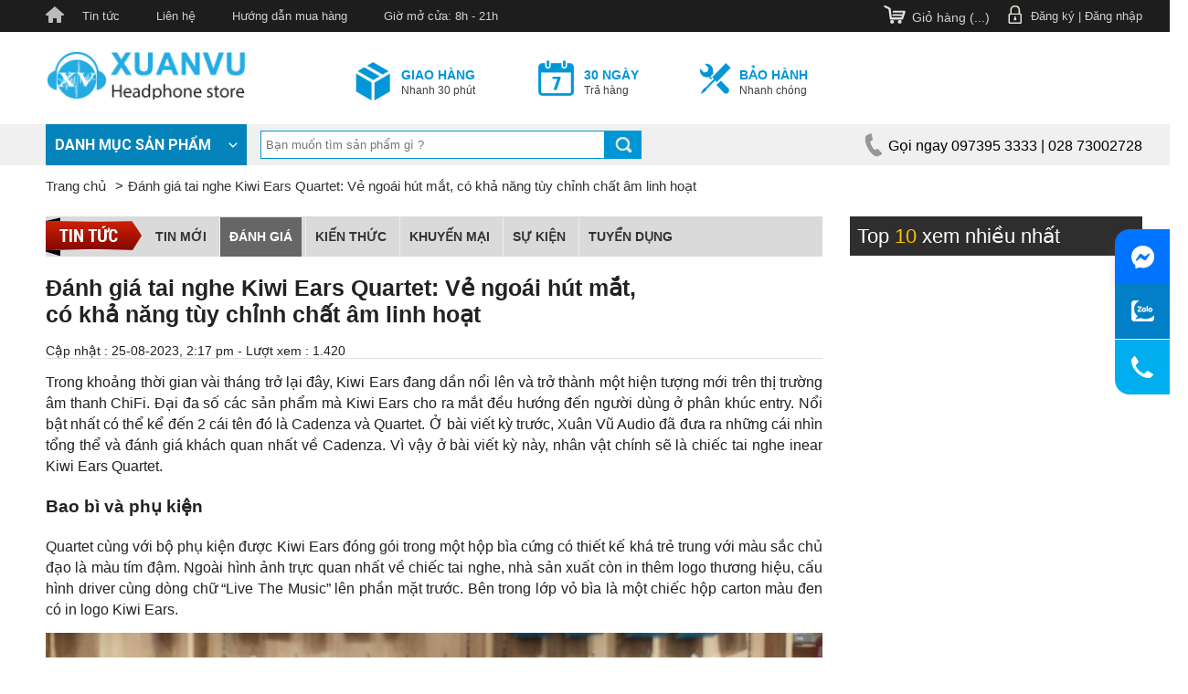

--- FILE ---
content_type: text/html; charset=UTF-8
request_url: https://tainghe.com.vn/danh-gia-tai-nghe-kiwi-ears-quartet-ve-ngoai-hut-mat-co-kha-nang-tuy-chinh-chat-am-linh-hoat.html
body_size: 19551
content:

<!DOCTYPE html>
<html lang="vi-vn">
<head>
    <!-- xác minh tên miền với facebook -->
    <meta name="facebook-domain-verification" content="3ko06e73uzxeje3jaypvixolwlsm9z" />    
    <meta name="google-site-verification" content="pS7uY7eqkkWy-tjZwtLQhgpEaebfgKiIzzXqp9u7z_A" />
    <meta name="google-site-verification" content="DMybd7gAdQlGBJro1cN9Tt48duBuYuBQhWh6Cb_iumU" />
    <meta name="google-site-verification" content="8109e_rQ9JCfYHn8fsIOPZFo6FAUPTnkhuJDZSnhZuY" />

    <meta charset="utf-8" />
    <meta name="viewport" content="width=device-width, initial-scale=1.0">
    <meta name="resource-type" content="document" />
    <meta http-equiv="X-UA-Compatible" content="IE=edge,chrome=1" />
    
    <meta property="og:title"       content="Đánh giá tai nghe Kiwi Ears Quartet: Vẻ ngoái hút mắt, có khả năng tùy chỉnh chất âm linh hoạt">
    <meta property="og:image:alt"   content="Đánh giá tai nghe Kiwi Ears Quartet: Vẻ ngoái hút mắt, có khả năng tùy chỉnh chất âm linh hoạt">
    <title>Đánh giá tai nghe Kiwi Ears Quartet: Vẻ ngoái hút mắt, có khả năng tùy chỉnh chất âm linh hoạt</title>
    

    
    <meta name="description" content="Đại đa số các sản phẩm mà Kiwi Ears cho ra mắt đều hướng đến người dùng ở phân khúc entry. Nổi bật nhất có thể kể đến cái tên Kiwi Ears Quartet."/>
    <meta property="og:description" content="Đại đa số các sản phẩm mà Kiwi Ears cho ra mắt đều hướng đến người dùng ở phân khúc entry. Nổi bật nhất có thể kể đến cái tên Kiwi Ears Quartet.">
    

    
    <meta property="og:image" content="https://tainghe.com.vn/media/news/1410_kiwi_ear_quartet.jpg" />
    <meta property="og:type" content="article" />
    
    <meta property="og:url" content="https://tainghe.com.vn/danh-gia-tai-nghe-kiwi-ears-quartet-ve-ngoai-hut-mat-co-kha-nang-tuy-chinh-chat-am-linh-hoat.html" />

    
    <meta name="keywords" content="đánh giá kiwi ears quartet"/>
    

        
    
    <meta name="robots" content="index,follow" />
    

    
        
        <link rel="canonical" href="https://tainghe.com.vn/danh-gia-tai-nghe-kiwi-ears-quartet-ve-ngoai-hut-mat-co-kha-nang-tuy-chinh-chat-am-linh-hoat.html" >
        
    

    
    <meta name="revisit-after" content="1 days" />

    <link rel="alternate" type="application/rss+xml" title="RSS Feed for https://tainghe.com.vn" href="/product.rss" />
    <link rel="shortcut icon" href="/static/assets/2024/images/favicon.png" />
    
    <link rel="preconnect" href="https://fonts.googleapis.com">
    <link rel="preconnect" href="https://fonts.gstatic.com" crossorigin>
    <link href="https://fonts.googleapis.com/css?family=Roboto:400,500,700&subset=vietnamese" rel="stylesheet">
   <link rel="stylesheet" href="https://cdnjs.cloudflare.com/ajax/libs/font-awesome/6.1.2/css/all.min.css">
    <link rel="stylesheet" href="/static/assets/2024/script/style.css?02022026040051">   
    <!-- <link rel="stylesheet" href="/static/assets/2024/script/style_2.css?02022026040051">   -->
  
    

    
    <!--[if lt IE 9]>
    <script src="http://html5shiv.googlecode.com/svn/trunk/html5.js"></script>
    <![endif]-->
    
    <!-- Global site tag (gtag.js) - Google Analytics -->
<script async src="https://www.googletagmanager.com/gtag/js?id=UA-86334960-1"></script>
<script>
    window.dataLayer = window.dataLayer || [];
    function gtag(){dataLayer.push(arguments);}
    gtag('js', new Date());

    gtag('config', 'UA-86334960-1');
</script>

<!-- Google Tag Manager -->
<script>(function(w,d,s,l,i){w[l]=w[l]||[];w[l].push({'gtm.start':
new Date().getTime(),event:'gtm.js'});var f=d.getElementsByTagName(s)[0],
j=d.createElement(s),dl=l!='dataLayer'?'&l='+l:'';j.async=true;j.src=
'https://www.googletagmanager.com/gtm.js?id='+i+dl;f.parentNode.insertBefore(j,f);
})(window,document,'script','dataLayer','GTM-5GNDHPW');</script>
<!-- End Google Tag Manager -->
  
<!-- Google Tag Manager tainghe.com.vn-->
<script>(function(w,d,s,l,i){w[l]=w[l]||[];w[l].push({'gtm.start':
new Date().getTime(),event:'gtm.js'});var f=d.getElementsByTagName(s)[0],
j=d.createElement(s),dl=l!='dataLayer'?'&l='+l:'';j.async=true;j.src=
'https://www.googletagmanager.com/gtm.js?id='+i+dl;f.parentNode.insertBefore(j,f);
})(window,document,'script','dataLayer','GTM-PNNBLPS');</script>
<!-- End Google Tag Manager -->

<!-- Google Tag Manager -->
<script>(function(w,d,s,l,i){w[l]=w[l]||[];w[l].push({'gtm.start':
new Date().getTime(),event:'gtm.js'});var f=d.getElementsByTagName(s)[0],
j=d.createElement(s),dl=l!='dataLayer'?'&l='+l:'';j.async=true;j.src=
'https://www.googletagmanager.com/gtm.js?id='+i+dl;f.parentNode.insertBefore(j,f);
})(window,document,'script','dataLayer','GTM-KZFTWVP');</script>
<!-- End Google Tag Manager --> 
      
    
<!-- Global site tag (gtag.js) - AdWords: 865031147 -->
<script async src="https://www.googletagmanager.com/gtag/js?id=AW-865031147"></script>
<script>
    window.dataLayer = window.dataLayer || [];
    function gtag(){dataLayer.push(arguments);}
    gtag('js', new Date());

    gtag('config', 'AW-865031147');
</script>

<!-- Google Tag Manager -->
<script>(function(w,d,s,l,i){w[l]=w[l]||[];w[l].push({'gtm.start':
new Date().getTime(),event:'gtm.js'});var f=d.getElementsByTagName(s)[0],
j=d.createElement(s),dl=l!='dataLayer'?'&l='+l:'';j.async=true;j.src=
'https://www.googletagmanager.com/gtm.js?id='+i+dl;f.parentNode.insertBefore(j,f);
})(window,document,'script','dataLayer','GTM-TMD6K7D');</script>
<!-- End Google Tag Manager -->
</head>
<body>
      
    <div id="wrapper">
        <div id="top">
    <div class="container">
        <ul id="menu-top" class="ul">
            <li class="first home"><a href="/"></a></li>
            <li><a href="/tin-tuc">Tin tức</a></li>
            <li><a href="/lien-he">Liên hệ</a></li>
            <li><a href="/huong-dan-mua-hang">Hướng dẫn mua hàng</a> </li>
            <li><a >Giờ mở cửa: 8h - 21h</a></li>
        </ul>
        
        
        <div id="customer_h">
          	<i class="icon_login_h"></i>
          	<a href="/dang-ky" style="color: #d0d0d0">Đăng ký</a> | 
          	<a href="/dang-nhap" style="color: #d0d0d0">Đăng nhập</a>
      	</div>
        
        <div id="cart-header">
            <i class="icon icon-cart"></i>
            <a href="/cart">Giỏ hàng (<span class="js-cart-count"></span>)</a>
        </div>
    </div>
</div>

<div class="clear"></div>

<header>
    <div class="container">
        
        <a href="/" id="logo"><img src="/static/assets/2024/images/logo_logo_logo.png" alt="Xuan Vu Audio" /></a>
        

        <div id="services-header">
            <a href="/xuan-vu-speedy-dat-hang-online-nhan-hang-sieu-nhanh-chi-trong-30-phut.html">
                <i class="icon icon-service1"></i>
                <div><b>Giao hàng</b><span>Nhanh 30 phút</span></div>
            </a>
            <a href="/chinh-sach-bao-hanh">
                <i class="icon icon-service2"></i>
                <div><b>30 ngày</b><span>Trả hàng</span></div>
            </a>
            <a href="/chinh-sach-bao-hanh">
                <i class="icon icon-service3"></i>
                <div><b>Bảo hành</b><span>Nhanh chóng</span></div>
            </a>
        </div>

        <div id="fb_header">
            <div class="fb-page" data-href="https://www.facebook.com/xuanvuaudio/" data-width="280" data-height="75" data-small-header="true" data-adapt-container-width="true" data-hide-cover="false" data-show-facepile="true">
                <blockquote cite="https://www.facebook.com/xuanvuaudio/" class="fb-xfbml-parse-ignore"><a href="https://www.facebook.com/xuanvuaudio/">Xuân Vũ Audio</a></blockquote>
            </div>
        </div>
    </div>
</header>

<div class="clear"></div>
<nav id="nav-hori">
    <div class="container">
        <div id="main-menu">
    <div class="title-main-menu">Danh mục sản phẩm</div>
    <ul class="ul menu" style="display:none;">
        <li style="background: #f00;">
            <span class="box_icon_cat">
                <img src="/static/assets/2024/images/icon-flame-2020.png" alt="Khuyến mại hot" class="icon-cat" />
            </span>
            <a href="/khuyen-mai.html" class="root">KHUYẾN MẠI HOT</a>
        </li>

        <li>
            <span class="box_icon_cat">
                <img src="https://tainghe.com.vn/media/category/cb_4d485476e07e02638e8e2133cdf8f56d.png" alt="TAI NGHE" class="icon-cat"/>
            </span>

            <a href="/tai-nghe.html" class="root">TAI NGHE</a>

            <div class="sub-nav" style="min-height: 466px;">
                <div class="left">
                    <h3>Phân loại</h3>
                    <a href="/tai-nghe-in-ear.html" class="sub2">Tai Nghe In Ear</a>
                    <a href="/tai-nghe-ear-bud.html" class="sub2">Tai nghe Ear Bud</a>
                    <a href="/tai-nghe-on-ear.html" class="sub2">Tai nghe On Ear</a>
                    <a href="/tai-nghe-over-ear.html" class="sub2">Tai Nghe Over Ear</a>
                    <a href="/tai-nghe-clip-on.html" class="sub2">Tai Nghe Clip On</a>
                    <a href="/tai-nghe-open-ear.html" class="sub2">Tai Nghe Open Ear</a>
                    <a href="/tai-nghe-custom.html" class="sub2">Tai Nghe Custom</a>
                    <a href="/tai-nghe-universal.html" class="sub2">Tai Nghe Universal</a>
                    <a href="/tai-nghe-chong-on-noice-cancelling.html" class="sub2">Tai Nghe Chống Ồn</a>
                    <a href="/tai-nghe-khong-day.html" class="sub2">Tai Nghe Bluetooth</a>
                    <a href="/tai-nghe-true-wireless.html" class="sub2">Tai Nghe True Wireless</a>
                    <a href="/tai-nghe-DJ.html" class="sub2">Tai Nghe DJ</a>
                    <a href="/tai-nghe-phong-thu.html" class="sub2">Tai Nghe Phòng Thu</a>
                    <a href="/tai-nghe-the-thao.html" class="sub2">Tai Nghe Thể Thao</a>
                    <a href="/tai-nghe-choi-game.html" class="sub2">Tai Nghe Chơi Game</a>
                    <a href="/tai-nghe-co-mic.html" class="sub2">Tai Nghe Có Mic</a>
                    <a href="/tai-nghe-call-center.html" class="sub2">Tai Nghe Call Center</a>
                    <a href="/tai-nghe-tre-em.html" class="sub2">Tai Nghe Trẻ Em</a>
                </div>

                <div class="box-sub brand">
                    <h3>Thương hiệu</h3>
                    <div id="brand1">
                        <a href="/tai-nghe-sony">Sony</a>
                        <a href="/tai-nghe-64audio">64 Audio</a>
                        <a href="/tai-nghe-aaw">AAW</a>
                        <a href="/tai-nghe.html?brand=102&sort=price-asc">Apple</a>
                        <a href="/tai-nghe.html?brand=188&sort=price-asc">Fiil</a>
                        <a href="/tai-nghe.html?brand=51&sort=price-asc">JBL</a>
                        <a href="/tai-nghe-audio-technica">Audio-technica</a>
                        <a href="/tai-nghe-auglamour">Auglamour</a>
                        <a href="/tai-nghe.html?brand=38&sort=price-asc">Skullcandy</a>
                        <a href="/tai-nghe.html?brand=147&sort=price-asc">SoundPeats</a>
                        <a href="/tai-nghe-beats">Beats</a>
                        <a href="/tai-nghe-beyerdynamic">Beyerdynamic</a>
                        <a href="/tai-nghe.html?brand=160&sort=price-asc">B&O</a>
                        <a href="/tai-nghe-bose">Bose</a>
                        <a href="/tai-nghe-campfire">Campfire</a>
                        <a href="/tai-nghe.html?brand=103&sort=price-asc">Focal</a>
                        <a href="/tai-nghe-denon">Denon</a>
                        <a href="/tai-nghe-grado">Grado</a>
                        <a href="/tai-nghe-hifiman">Hifiman</a>
                        <a href="/tai-nghe-jabra">Jabra</a>
                        <a href="/tai-nghe-sennheiser">Sennheiser</a>
                        <a href="/tai-nghe-shozy">Shozy</a>
                        <a href="/tai-nghe-shure">Shure</a>
                        <a href="/tai-nghe.html?brand=161&sort=price-asc">Tribit</a>
                        <a href="/tai-nghe-soundmagic">SoundMAGIC</a>
                        <a href="/tai-nghe.html?brand=17&sort=price-asc">iBasso</a>
                        <a href="/tai-nghe.html?brand=11&sort=price-asc">Fiio</a>
                        <a href="/tai-nghe.html?brand=143&sort=price-asc">Sabbat</a>
                        <a href="/tai-nghe.html?brand=141&sort=price-asc">Moondrop</a>
                        <a href="/tai-nghe.html?brand=54&sort=price-asc">Marshall</a>
                        <a href="/tai-nghe-westone">Westone</a>
                        <a href="/tai-nghe.html?brand=162&sort=price-asc">Dunu</a>
                        <a href="/tai-nghe-yuin">Yuin</a>
                        <a href="/tai-nghe.html?brand=49&sort=price-asc">Campire</a>
                    </div>
                </div>

                <div class="banner-sub-menu">
                    
                </div>
            </div>
        </li>

        <li>
            <span class="box_icon_cat"><img src="https://tainghe.com.vn/media/category/cb_a22746738a475a75211f96a98549a811.png" alt="MÁY NGHE NHẠC" class="icon-cat"/></span>
            <a href="/may-nghe-nhac.html" class="root">MÁY NGHE NHẠC</a>
            <div class="sub-nav" style="min-height: 466px;">
                <div class="left">
                    <h3>Phân loại</h3>
                    <a href="/may-nghe-nhac-lossless.html" class="sub2">Máy Nghe Nhạc Lossless</a>
                    <a href="/may-nghe-nhac-the-thao.html" class="sub2">Máy Nghe Nhạc Thể Thao</a>
                    <a href="/may-nghe-nhac-hires.html" class="sub2">Máy Nghe Nhạc Hires</a>
                </div>
                <div class="box-sub brand">
                    <h3>Thương hiệu</h3>
                    <div id="brand4">
                        <a href="/may-nghe-nhac-astell-kern">Astell & Kern</a>
                        <a href="/may-nghe-nhac-sony">Sony</a>
                        <a href="/may-nghe-nhac-aune">Aune</a>
                        <a href="/may-nghe-nhac-fiio">Fiio</a>
                        <a href="/may-nghe-nhac-ibasso">iBasso</a>
                        <a href="/may-nghe-nhac-hidizs">Hidizs</a>    
                        <a href="/may-nghe-nhac-shanling">Shanling</a>     
                        <a href="/may-nghe-nhac-cayin">Cayin</a> 
                    </div>
                </div>
                <div class="banner-sub-menu"></div>
            </div>
        </li>

        <li>
            <span class="box_icon_cat"><img src="https://tainghe.com.vn/media/category/cb_f6c8dd5cf8f95e19e99ef874e3edc242.png" alt="LOA | SPEAKER" class="icon-cat"/></span>
            <a href="/loa.html" class="root">LOA | SPEAKER</a>
            <div class="sub-nav" style="min-height: 466px;">
                <div class="left">
                    <h3>Phân loại</h3>
                    <a href="/loa-di-dong.html" class="sub2">Loa Di Động</a>
                    <a href="/loa-vi-tinh.html" class="sub2">Loa Vi Tính</a>
                    <a href="/loa-bluetooth.html" class="sub2">Loa Bluetooth</a>
                    <a href="/loa-bookshelf.html" class="sub2">Loa Để Bàn</a>
                    <a href="/loa-sound-bar.html" class="sub2">Loa Soundbar</a>
                    <a href="/loa-hoi-nghi.html" class="sub2">Loa Hội Nghị</a>
                    <a href="/loa-karaoke.html" class="sub2">Loa Karaoke</a>
                </div>
                <div class="box-sub brand">
                    <h3>Thương hiệu</h3>
                    <div id="brand6">
                        <a href="/loa-jbl">JBL</a>
                        <a href="/loa-sony">Sony</a>
                        <a href="/loa-marshall">Marshall</a>
                        <a href="/loa-bose">Bose</a>
                        <a href="/loa.html?sort=price-asc&brand=161">Tribit</a>
                        <a href="/loa-harman-kardon">Harman Kardon</a>
                        <a href="/loa.html?brand=160&sort=price-asc">B&O</a>
                    </div>
                </div>
                <div class="banner-sub-menu"></div>
            </div>
        </li>

        <li>
            <span class="box_icon_cat"><img src="https://tainghe.com.vn/static/assets/2024/images/no_img.png" alt="CUSTOM IN EAR" class="icon-cat"/></span>
            <a href="/custom-in-ear.html" class="root">CUSTOM IN EAR</a>
        </li>

        <li>
            <span class="box_icon_cat"><img src="https://tainghe.com.vn/media/category/cb_34ead602847eccffd2bc5af611a422d2.png" alt="AMP & DAC" class="icon-cat"/></span>
            <a href="/amp-dac.html" class="root">DAC - AMP</a>
            <div class="sub-nav" style="min-height: 466px;">
                <div class="left">
                    <h3>Phân loại</h3>
                    <a href="/dac-may-tinh.html" class="sub2">DAC</a>
                    <a href="/dac-amp-di-dong.html" class="sub2">DAC/AMP Di Động</a>
                    <a href="/headphone-amp.html" class="sub2">Âm Ly Di Động</a>
                    <a href="/amp-de-ban.html" class="sub2">Âm Ly Để Bàn</a>
                    <a href="/bluetooth-dac-amp.html" class="sub2">Bluetooth DAC/AMP</a>
                    <a href="/dau-phat-cd.html" class="sub2">Đầu phát CD</a>
                </div>
                <div class="box-sub brand">
                    <h3>Thương hiệu</h3>
                    <div id="brand5">
                        <a href="/amp-dac-topping">Topping</a>
                        <a href="/amp-dac-chord-electronics">Chord Electronics</a>
                        <a href="/amp-dac-aune">Aune</a>
                        <a href="/amp-dac-fiio">Fiio</a>
                        <a href="/amp-dac-jds">JDSlabs</a>
                        <a href="/amp-dac-earstudio">Earstudio</a>
                        <a href="/amp-dac-ibasso">iBasso</a>
                        <a href="/amp-dac-xduoo">xDuoo</a>
                        <a href="/amp-dac-hidizs">Hidizs</a>
                        <a href="/amp-dac-oriolus">Oriolus</a>
                        <a href="/amp-dac-shanling">Shanling</a>
                    </div>
                </div>
                <div class="banner-sub-menu"></div>
            </div>
        </li>

        <li>
            <span class="box_icon_cat"><img src="https://tainghe.com.vn/media/category/cb_d3306ab36c10519e174cd70561740e69.png" alt="CABLES" class="icon-cat"/></span>
            <a href="/hi-end-cables.html" class="root">Dây Dẫn Cao Cấp</a>
            <div class="sub-nav" style="min-height: 466px;">
                <div class="left">
                    <h3>Phân loại</h3>
                    <a href="/iem-ciem-cables.html" class="sub2">IEM/CIEM Cables</a>
                    <a href="/headphones-cables.html" class="sub2">Headphones Cables</a>
                    <a href="/interconnect-cables.html" class="sub2">Interconnect Cables</a>
                </div>
                <div class="box-sub brand">
                    <h3>Thương hiệu</h3>
                    <div id="brand3">
                        <a href="/hi-end-cables-satin-audio">Satin Audio</a>
                        <a href="/hi-end-cables-effect-audio">Effect Audio</a>
                        <a href="/hi-end-cables-oriolus">Oriolus</a>
                        <a href="/hi-end-cables-pwaudio">PWaudio</a>
                    </div>
                </div>
                <div class="banner-sub-menu"></div>
            </div>
        </li>

        <li>
            <span class="box_icon_cat"><img src="https://tainghe.com.vn/static/assets/2024/images/no_img.png" alt="PHỤ KIỆN" class="icon-cat"/></span>
            <a href="/phu-kien.html" class="root">PHỤ KIỆN</a>
            <div class="sub-nav" style="min-height: 466px;">
                <div class="left">
                    <h3>Phân loại</h3>
                    <a href="/gia-treo-tai-nghe.html" class="sub2">Giá Treo Tai Nghe</a>
                    <a href="/day-noi-dai-tai-nghe.html" class="sub2">Dây Nối Dài Tai Nghe</a>
                    <a href="/giac-chia-tai-nghe.html" class="sub2">Giắc | Dây Kết Nối</a>
                    <a href="/eartips-earpads.html" class="sub2">Eartip | Earpad</a>
                    <a href="/pin-du-phong.html" class="sub2">Pin | Dây Sạc | Ổ Cắm</a>
                    <a href="/Case.html" class="sub2">Case | Túi Đựng</a>
                    <a href="/the-nho.html" class="sub2">Thẻ Nhớ</a>
                    <a href="/may-ghi-am-chinh-hang.html" class="sub2">Máy Ghi Âm</a>
                    <a href="/ghe-cong-thai-hoc.html" class="sub2">Ghế Công Thái Học</a>
                    <a href="/phu-kien-khac.html" class="sub2">Phụ Kiện Khác</a>
                </div>
                <div class="box-sub brand">
                    <h3>Thương hiệu</h3>
                    <div id="brand7">
                        <a href="/phu-kien-comply">Comply</a>
                        <a href="/phu-kien-spinfit">Spinfit</a>
                        <a href="/phu-kien-pelican">Pelican</a>
                        <a href="/phu-kien.html?brand=112&sort=price-asc">Zoom</a>
                        <a href="/phu-kien-elecom">Elecom</a>
                        <a href="/phu-kien-soundmagic">SoundMAGIC</a>
                        <a href="/phu-kien-shanling">Shanling</a>
                    </div>
                </div>
                <div class="banner-sub-menu"></div>
            </div>
        </li>

        <li>
            <span class="box_icon_cat"><img src="https://tainghe.com.vn/media/category/cb_a8aafc2b7d451a37409bddc7ee8a18e9.png" alt="HÀNG QUA SỬ DỤNG" class="icon-cat"/></span>
            <a href="/hang-qua-su-dung.html" class="root">HÀNG QUA SỬ DỤNG</a>
        </li>

        <li>
            <span class="box_icon_cat"><img src="https://tainghe.com.vn/static/assets/2024/images/no_img.png" alt="DỊCH VỤ" class="icon-cat"/></span>
            <a href="/dich-vu.html" class="root">DỊCH VỤ</a>
            <div class="sub-nav" style="min-height: 466px;">
                <div class="left">
                    <a href="/sua-chua-tai-nghe.html" class="sub2">Sửa Tai Nghe</a>
                    <a href="/ve-sinh-tai-nghe.html" class="sub2">Vệ Sinh Tai Nghe</a>
                </div>
                <!--
                    <div class="box-sub brand">
                      <h3>Thương hiệu</h3>
                      <div id="brand85">
                      </div>
                    </div>
                    -->
                <div class="banner-sub-menu"></div>
            </div>
        </li>
        
        <li>
            <span class="box_icon_cat"><img src="https://tainghe.com.vn/media/category/cb_a8aafc2b7d451a37409bddc7ee8a18e9.png" alt="Brand" class="icon-cat"/></span>
            <a href="/brand" class="root">BRANDS</a>
        </li>
    </ul>
</div>

        <div id="search">
            <form method="get" name="searchForm" action="/tim" enctype="multipart/form-data">
                <input type="text" id="js-global-search" class="text-search" name="q" autocomplete="off" placeholder="Bạn muốn tìm sản phẩm gì ?"/>
                <button type="button" id="submit-search" class="icon"></button>
            </form>
            <div class="autocomplete-suggestions" id="js-search-holder"></div>
        </div>

        <ul id="hotline-top" class="ul" style="">
            <li style="line-height: 16px !important;height: 45px;margin-top: 0;"><i class="icon icon-hotline"></i><span>Gọi ngay 097395 3333 | 028 73002728</span></li>
        </ul>
    </div>
</nav>
<div class="clear"></div>
        <div class="container wrap">
            <h1 style="position: absolute;top: -9999px;display: none;">Đánh giá tai nghe Kiwi Ears Quartet: Vẻ ngoái hút mắt, có khả năng tùy chỉnh chất âm linh hoạt</h1>

<div id="breadcrumb">
    <div itemscope itemtype="http://schema.org/BreadcrumbList" >
        <div itemprop="itemListElement" itemscope itemtype="http://schema.org/ListItem">
            <a href="/" itemprop="item" class="nopad-l" >
                <span itemprop="name" >Trang chủ</span>
            </a> >
            <meta itemprop="position" content="1" />
        </div>
        <div itemprop="itemListElement" itemscope itemtype="http://schema.org/ListItem" >
            <a href="/danh-gia-tai-nghe-kiwi-ears-quartet-ve-ngoai-hut-mat-co-kha-nang-tuy-chinh-chat-am-linh-hoat.html" itemprop="url" >
                <span itemprop="name" >Đánh giá tai nghe Kiwi Ears Quartet: Vẻ ngoái hút mắt, có khả năng tùy chỉnh chất âm linh hoạt</span>
            </a>
            <meta itemprop="position" content="2" />
        </div>
    </div>
</div>

<div class="clear"></div>
<div class="article_list article_detail">
    <div class="sub-category robot">
        
        <a href="/tin-moi.html" >
          	<h2 class="inherit"> TIN MỚI </h2>
      	</a>
        
        <a href="/danh-gia.html"  style="background: #666;color: #fff;" >
          	<h2 class="inherit"> ĐÁNH GIÁ </h2>
      	</a>
        
        <a href="/kien-thuc-am-thanh.html" >
          	<h2 class="inherit"> KIẾN THỨC </h2>
      	</a>
        
        <a href="/tin-khuyen-mai.html" >
          	<h2 class="inherit"> KHUYẾN MẠI </h2>
      	</a>
        
        <a href="/hoat-dong-xuan-vu.html" >
          	<h2 class="inherit"> SỰ KIỆN </h2>
      	</a>
        
        <a href="/tuyen-dung.html" >
          	<h2 class="inherit"> TUYỂN DỤNG </h2>
      	</a>
        
        <div class="clear"></div>
    </div>
    <div class="article-name">
        <h1 class="txt_25 robot" id="name" style="width:680px; font-size:25px;">
            Đánh giá tai nghe Kiwi Ears Quartet: Vẻ ngoái hút mắt, có khả năng tùy chỉnh chất âm linh hoạt
        </h1>
        <div class="txt_777 space10px">
            Cập nhật : 
             25-08-2023, 2:17 pm 
            - Lượt xem : 1.420
        </div>
    </div>

    <div class="clear space10px"></div>

    <div class="a_content line_h19 nd">
        <div class="article-detail text-justify"><p style="text-align: justify;"><span style="font-size: 12pt;">Trong khoảng thời gian vài tháng trở lại đây, Kiwi Ears đang dần nổi lên và trở thành một hiện tượng mới trên thị trường âm thanh ChiFi. Đại đa số các sản phẩm mà Kiwi Ears cho ra mắt đều hướng đến người dùng ở phân khúc entry. Nổi bật nhất có thể kể đến 2 cái tên đó là Cadenza và Quartet. Ở bài viết kỳ trước, Xuân Vũ Audio đã đưa ra những cái nhìn tổng thể và đánh giá khách quan nhất về Cadenza. Vì vậy ở bài viết kỳ này, nhân vật chính sẽ là chiếc tai nghe inear Kiwi Ears Quartet.</span></p>
<h2 style="text-align: justify;"><span style="font-size: 14pt;"><strong><span style="font-family: 'Arial',sans-serif;">Bao bì và phụ kiện</span></strong></span></h2>
<p style="text-align: justify;"><span style="font-family: Arial, sans-serif; font-size: 12pt;">Quartet cùng với bộ phụ kiện được Kiwi Ears đóng gói trong một hộp bìa cứng có thiết kế khá trẻ trung với màu sắc chủ đạo là màu tím đậm. Ngoài hình ảnh trực quan nhất về chiếc tai nghe, nhà sản xuất còn in thêm logo thương hiệu, cấu hình driver cùng dòng chữ “Live The Music” lên phần mặt trước. Bên trong lớp vỏ bìa là một chiếc hộp carton màu đen có in logo Kiwi Ears.</span></p>
<p><span style="font-family: Arial, sans-serif; font-size: 12pt;"><img style="display: block; margin-left: auto; margin-right: auto;" src="/media/news/2508_Phanhopbiacuakiwiearsquartet.jpg" alt="Phần hộp bìa của Kiwi Ears Quartet" width="900" height="550" /></span></p>
<p style="text-align: justify;"><span style="font-family: Arial, sans-serif; font-size: 12pt;">Các phụ kiện đi kèm với cặp tai nghe Kiwi Ears Quartet sẽ gồm có:</span></p>
<ul>
<li><span style="font-family: Arial, sans-serif; font-size: 12pt;">1 sợi dây cáp</span></li>
<li><span style="font-family: Arial, sans-serif; font-size: 12pt;">3 cặp eartips silicone màu trắng size S/M/L</span></li>
<li><span style="font-family: Arial, sans-serif; font-size: 12pt;">3 cặp eartips silicone màu đen size S/M/L</span></li>
<li><span style="font-family: Arial, sans-serif; font-size: 12pt;">3 cặp eartips silicone màu xám đỏ size S/M/L</span></li>
<li><span style="font-family: Arial, sans-serif; font-size: 12pt;">1 chiếc hộp đựng dùng khóa kéo</span></li>
<li><span style="font-family: Arial, sans-serif; font-size: 12pt;">1 chiếc que chọc sim dùng để gạt các công tắc nhỏ trên tai nghe</span></li>
<li><span style="font-family: Arial, sans-serif; font-size: 12pt;">1 tấm card in hình logo Kiwi Ears</span></li>
</ul>
<p><span style="font-family: 'Arial',sans-serif;"><img style="display: block; margin-left: auto; margin-right: auto;" src="/media/news/2508_Bophukiencuakiwiearquartet.jpg" alt="Bộ phụ kiện đi kèm với Kiwi Ears Quartet" width="900" height="550" /></span></p>
<h2 style="text-align: justify;"><span style="font-size: 14pt;"><strong><span style="font-family: 'Arial',sans-serif;">Thiết kế và trải nghiệm đeo</span></strong></span></h2>
<p style="text-align: justify;"><span style="font-family: Arial, sans-serif; font-size: 12pt;">Giống với những mẫu tai nghe khác của Kiwi Ears, Quartet sở hữu phần housing được thiết kế theo hình dạng công thái học với những đường nét được bo cong một cách mềm mại. Toàn bộ housing sẽ được chế tạo từ chất liệu nhựa y tế và trải qua quá trình đánh bóng hoàn toàn thủ công.</span></p>
<p><span style="font-family: Arial, sans-serif; font-size: 12pt;"><img style="display: block; margin-left: auto; margin-right: auto;" src="/media/news/2508_Thietkedepdecuachiectainghekiwiearquartet.jpg" alt="Thiết kế đẹp đẽ của Kiwi Ears Quartet" width="900" height="550" /></span></p>
<p style="text-align: justify;"><span style="font-family: Arial, sans-serif; font-size: 12pt;">Để ngoại hình của chiếc tai nghe trở nên đẹp hơn, Kiwi Ears đã trang trí thêm các đường vân xanh tím vô cùng đẹp mắt lên trên mặt faceplate và phần housing. Logo đặc trưng của Kiwi Ears cũng được in nổi lên mặt faceplate ở mỗi bên tai.</span></p>
<p style="text-align: justify;"><span style="font-family: Arial, sans-serif; font-size: 12pt;">Ngoài vẻ đẹp tinh tế và độ hoàn thiện tỉ mỉ, Kiwi Ears Quartet còn mang tới cảm giác đeo cực kỳ thoải mái. Hình dạng công thái học cộng với trọng lượng nhẹ cho phép tai nghe tạo được độ fit tai cực kỳ tốt. Tuy nhiên, do sở hữu kích thước tương đối lớn nên Quartet chưa thực sự phù hợp với những người dùng có khuôn tai bé.</span></p>
<p><span style="font-family: Arial, sans-serif; font-size: 12pt;"><img style="display: block; margin-left: auto; margin-right: auto;" src="/media/news/2508_Hinhdangcongthaihocsegiupkiwiearquartetmanglaitrainghiemdeothoaimaihon.jpg" alt="Hình dạng công thái học giúp Kiwi Ears Quartet mang tới độ fit tai cực kỳ tốt" width="900" height="550" /></span></p>
<p style="text-align: justify;"><span style="font-family: Arial, sans-serif; font-size: 12pt;">Trên phần housing của mỗi bên tai sẽ được tích hợp 2 công tắc nhỏ có tác dụng tùy biến chất âm đầu ra. Công tắc đầu tiên sẽ có hai nấc là On và 1, công tắc thứ hai sẽ có hai nấc Ke và 2. Việc điều chỉnh công tắc bằng tay sẽ gặp nhiều khó khăn do kích thước của chúng khá nhỏ. Vì thế người dùng hãy sử dụng chiếc que chọc sim đi kèm với tai nghe.</span></p>
<p><span style="font-family: Arial, sans-serif; font-size: 12pt;"><img style="display: block; margin-left: auto; margin-right: auto;" src="/media/news/2508_Trenhousingcuakiwiearquartetseduoctichhopcaccongtaconkegiuptuychinhchatam.jpg" alt="Trên housing của Kiwi Ears Quartet sẽ được tích hợp các công tắc nhỏ giúp tùy biến chất âm" width="900" height="550" /></span></p>
<p style="text-align: justify;"><span style="font-family: Arial, sans-serif; font-size: 12pt;">Dây cáp đi kèm với Kiwi Ears Quartet sử dụng connector 2-pin 0.78mm và jack cắm 3.5mm. Phần lõi bên trong dây cáp sẽ được làm bằng chất liệu đồng OFC mạ bạc. Bọc bên ngoài dây cáp là lớp vỏ cao su màu đen. Dây cáp có khả năng chống rối khá tốt và không gặp phải hiện tượng microphonic khi sử dụng.</span></p>
<p><span style="font-family: Arial, sans-serif; font-size: 12pt;"><img style="display: block; margin-left: auto; margin-right: auto;" src="/media/news/2508_Phandaycapcuakiwiearquartetduocbuildtuongdoitot.jpg" alt="Sợi dây cáp của Kiwi Ears Quartet được build rất tốt" width="900" height="550" /></span></p>
<h2 style="text-align: justify;"><span style="font-size: 14pt;"><strong><span style="font-family: 'Arial',sans-serif;">Cấu hình driver và chất âm</span></strong></span></h2>
<p style="text-align: justify;"><span style="font-family: Arial, sans-serif; font-size: 12pt;">Cấu hình driver được trang bị bên trong Kiwi Ears Quartet sẽ có dạng hybrid và sự kết hợp giữa 2 driver dynamic đường kính 10mm với 2 driver BA. Các driver dynamic sẽ có màng loa titan và sử dụng mạch từ dạng kép. Trong khi đó, các driver BA sẽ được tùy chỉnh để cung cấp âm thanh sắc nét và sạch tiếng.</span></p>
<p><span style="font-family: Arial, sans-serif; font-size: 12pt;"><img style="display: block; margin-left: auto; margin-right: auto;" src="/media/news/2508_Chatamcuakiwiearscadenza.jpg" alt="Chất âm của Kiwi Ears Quartet" width="900" height="550" /></span></p>
<p style="text-align: justify;"><span style="font-family: Arial, sans-serif; font-size: 12pt;">Việc được tích hợp 2 công tắc ở mỗi bên housing sẽ giúp cho Kiwi Ears Quartet sở hữu tới 4 tùy chỉnh chất âm khác nhau đó là: On-Ke, 1-Ke, On-2 và 1-2.</span></p>
<h3 style="text-align: justify;"><em><span style="font-family: Arial, sans-serif; font-size: 12pt;">Với tùy chỉnh On-Ke</span></em></h3>
<p style="text-align: justify;"><span style="font-family: Arial, sans-serif; font-size: 12pt;">Quartet sẽ có chất âm mang thiên hướng V-Shape ấm áp. Phần midbass sẽ được nhấn mạnh nhiều hơn so với phần subbass nên âm bass nghe ấm, chắc tiếng. Cách điều chỉnh này sẽ mang lại nhiều lợi thế cho việc tái tạo giọng nam trầm. Tuy nhiên, ở một bản nhạc, người nghe sẽ có cảm giác âm bass hơi bị đục.</span></p>
<p style="text-align: justify;"><span style="font-family: Arial, sans-serif; font-size: 12pt;">Mặc dù dải mid nghe tự nhiên, mượt mà, dễ chịu và có độ chi tiết ở mức khá nhưng do bị lùi về phía sau nên phần vocal hơi thiếu đi sự nổi bật. Dải treble hơi hiền, chưa thực sự chi tiết nhưng tạo được độ thoáng và không gây ra hiện tượng chói gắt tiếng. Cách tune âm này sẽ phù hợp với dòng nhạc pop, hiphop, EDM, …</span></p>
<h3 style="text-align: justify;"><em><span style="font-family: Arial, sans-serif; font-size: 12pt;">Với tùy chỉnh 1-Ke</span></em></h3>
<p style="text-align: justify;"><span style="font-family: Arial, sans-serif; font-size: 12pt;">Chất âm của Quartet vẫn mang thiên hướng V-Shape nhưng dải treble sẽ sáng hơn, giàu lượng năng lượng hơn và được chăm chút nhiều hơn so với dải bass. Lượng bass vẫn được tăng cường nhưng sẽ ít hơn so với tùy chỉnh On-Ke. Tiếng bass có kết cấu tốt hơn, được kiểm soát chặt chẽ hơn và có độ chi tiết tốt hơn. Tùy chỉnh này còn tăng cường độ tách bạch và rõ nét cho dải mid, tuy nhiên, giọng nam sẽ không được tròn trịa, đầy đặn như tùy chỉnh On-Ke.</span></p>
<p style="text-align: justify;"><span style="font-family: Arial, sans-serif; font-size: 12pt;">Điểm mạnh của tùy chỉnh 1-Ke nằm ở phần vocal nữ nghe sáng hơn và có độ hiện diện tốt hơn. Phần mở rộng ở dải treble được xử lý tốt hơn nên tiếng nhạc cụ nghe chi tiết hơn, sắc nét hơn và không gian âm thanh sẽ thoáng đãng hơn. Nhưng nhược điểm lớn nhất đó là sẽ xuất hiện tiếng sib chói tai ở một số bài nhạc. Các dòng nhạc thế mạnh của tùy chỉnh này đó là rock, metal, jazz, …</span></p>
<h3 style="text-align: justify;"><em><span style="font-family: Arial, sans-serif; font-size: 12pt;">Với tùy chỉnh On-2</span></em></h3>
<p style="text-align: justify;"><span style="font-family: Arial, sans-serif; font-size: 12pt;">Khi cài đặt tùy chỉnh này, chất âm của Quartet sẽ giống với tùy chỉnh On-Ke nhưng dải treble sẽ sáng hơn một chút. Tuy âm thanh trở nên ấm áp hơn, relax hơn nhưng đánh đổi lại đó là độ phân giải sẽ kém chi tiết hơn. Với những bài nhạc sôi động, dải bass nghe rất bùng nổ, mạnh mẽ. Dải mid lúc này sẽ bị kéo lùi về phía sau nraats nhiều nhưng vẫn có độ mượt mà nhất định.</span></p>
<p style="text-align: justify;"><span style="font-family: Arial, sans-serif; font-size: 12pt;">Độ hiện diện của phần vocal sẽ rất yếu. So với tùy chỉnh On-Ke thì tùy chỉnh này có dải treble mượt mà hơn, thoáng đãng hơn. Còn so với tùy chỉnh 1-Ke thì dải treble hơi thiếu đi độ sắc nét nhưng nghe lâu đỡ bị mệt tai hơn do giảm thiểu được tình trạng sibilance. Tùy chỉnh này phù hợp với dòng nhạc R&amp;B, G-Funk, Reggae, …</span></p>
<h3 style="text-align: justify;"><em><span style="font-family: Arial, sans-serif; font-size: 12pt;">Với tùy chỉnh 1-2</span></em></h3>
<p style="text-align: justify;"><span style="font-family: Arial, sans-serif; font-size: 12pt;">Chất âm trên Quartet vẫn mang hướng V-Shape nhưng dải bass và dải treble sẽ được boost đều nhau hơn. Ngoài ra, mức độ nổi khối của dải mid cũng được cải thiện một chút. Độ động ở các dải được tăng cường đồng đều khiến cho âm thanh tràn đầy năng lượng hơn. Phần subbass xuông sâu và có độ rumble rất đã tai, trong khi đó, phần midbass thì ấm áp và đầy đặn. Dải mid tuy vẫn lùi về phía sau nhưng không lùi quá sâu, phần âm sắc vẫn rất tự nhiên, dễ chịu và có độ tách bạch tốt. Dải treble được mở rộng hơn, nghe sắc nét hơn và vẫn giữ được độ thoáng nhất định. Nhạc điện tử, dance, metalcore, … là những dòng nhạc thế mạnh của tùy chỉnh này.</span></p>
<p style="text-align: justify;"><span style="font-family: Arial, sans-serif; font-size: 12pt;">Nhìn chung, Kiwi Ears Quartet là một chiếc tai nghe đẹp cả về đường hình lẫn đường tiếng khi sở hữu vẻ ngoài hút mắt cùng chất âm V-Shape được tùy biến linh hoạt cho phép chơi tốt được nhiều thể loại nhạc khác nhau.</span></p>
<p style="text-align: justify;"><span style="font-family: Arial, sans-serif;"><span style="font-size: 16px;">[Products:5542]</span></span></p>
<p style="text-align: right;"><span style="font-size: 12pt;"><strong><span style="font-family: 'Arial',sans-serif;">Nguồn: headfonics</span></strong></span></p></div>
    </div>

    

    <div class="clear space10px"></div>
    <div class="title-general robot" style="margin-bottom:10px;display: inline-block;"><span>Nhận xét bài viết</span></div>
    <div id="comment">
    <div class="comment-form">
        <img src="/static/assets/2024/images/noavatar.jpg" alt="avatar" class="img-avatar"/>

        <form class="form-post">
            <div class="relative">
                <textarea name="user_post[content]" placeholder="Nhập bình luận của bạn"  id="content0"></textarea>
                
                <div class="form-input">
                    <a href="javascript:closeFormCommentInput();" class="close">x</a>
                    <table style="width:100%;" class="tbl-common">
                        <tr class="font14" style="display: none">
                            <td colspan="2">
                                Đánh giá:
                                <div class="rating-comment" id="rating-review0" style="display: inline-block; vertical-align:bottom;">
                                    <input type="radio" class="rating-input" id="rating-input-review-0-5" value="5" name="user_post[rate]" checked />
                                    <label for="rating-input-review-0-5" class="rating-star"></label>
                                    <input type="radio" class="rating-input" id="rating-input-review-0-4" value="4" name="user_post[rate]" />
                                    <label for="rating-input-review-0-4" class="rating-star"></label>
                                    <input type="radio" class="rating-input" id="rating-input-review-0-3" value="3" name="user_post[rate]" />
                                    <label for="rating-input-review-0-3" class="rating-star"></label>
                                    <input type="radio" class="rating-input" id="rating-input-review-0-2" value="2" name="user_post[rate]" />
                                    <label for="rating-input-review-0-2" class="rating-star"></label>
                                    <input type="radio" class="rating-input" id="rating-input-review-0-1" value="1" name="user_post[rate]"/>
                                    <label for="rating-input-review-0-1" class="rating-star"></label>
                                </div>
                            </td>
                        </tr>
                        <tr>
                            <td>
                                <input type="text" id="name0" name='user_post[user_name]' class="inputText" placeholder="Họ tên" value=""/>
                            </td>
                            <td>
                                <input type="text" id="email0" name='user_post[user_email]' class="inputText" placeholder="Email" value=""/>
                            </td>
                        </tr>
                        <tr>
                            <td>
                                
                                <p style="font-weight: bold">
                                    Bạn cần <a href="/dang-nhap" style="color: red;">Đăng nhập</a> để bình luận
                                </p>
                                
                            </td>
                            <td></td>
                        </tr>
                    </table>
                </div>
                
            </div>
        </form>
    </div>

    <div>
        
    </div>
</div>


    <div class="clear space10px"></div>
    <div class="title-general robot"><span>Tin liên quan</span></div>
    <div class="other_article">
        <ul>
            
            <li>
                <a href="/danh-gia-tai-nghe-true-wireless-moondrop-space-travel-ba-trum-o-phan-khuc-gia-re.html">Đánh giá tai nghe true wireless Moondrop Space Travel: Bà trùm ở phân khúc giá rẻ</a> 
                <span class="txt_999">22-08-2023, 11:25 am</span>
            </li>
            
            <li>
                <a href="/danh-gia-tai-nghe-dunu-kima-classic-phien-ban-v-shape-cua-kima.html">Đánh giá tai nghe Dunu Kima Classic: Phiên bản V-Shape của Kima</a> 
                <span class="txt_999">11-08-2023, 4:42 pm</span>
            </li>
            
            <li>
                <a href="/danh-gia-dac-amp-moondrop-moonriver-2-ti-thiet-ke-lo-mach-doc-dao-khung-vo-titan-xin-so.html">Đánh giá DAC/AMP Moondrop Moonriver 2 Ti: Thiết kế lộ mạch độc đáo, khung vỏ titan xịn sò</a> 
                <span class="txt_999">10-08-2023, 3:20 pm</span>
            </li>
            
            <li>
                <a href="/danh-gia-tai-nghe-sony-wf-1000xm5-nang-cap-toan-dien-tu-thiet-ke-toi-tinh-nang.html">Đánh giá tai nghe Sony WF-1000XM5: Nâng cấp toàn diện từ thiết kế tới tính năng</a> 
                <span class="txt_999">08-08-2023, 3:16 pm</span>
            </li>
            
            <li>
                <a href="/danh-gia-tai-nghe-moondrop-chu-2-phien-ban-hoan-thien-cua-chu.html">Đánh giá tai nghe Moondrop Chu 2: Phiên bản hoàn thiện của Chu</a> 
                <span class="txt_999">27-07-2023, 4:12 pm</span>
            </li>
            
            <li>
                <a href="/danh-gia-tai-nghe-blon-z300-khong-chi-dep-hon-ma-chat-am-cung-hay-hon-bl03.html">Đánh giá tai nghe Blon Z300: Không chỉ đẹp hơn mà chất âm cũng hay hơn BL03</a> 
                <span class="txt_999">17-07-2023, 11:40 am</span>
            </li>
            
            <li>
                <a href="/danh-gia-tai-nghe-dunu-sa6-mk2-ngoai-hinh-dep-hon-chat-am-duoc-them-bass.html">Đánh giá tai nghe Dunu SA6 MK2: Ngoại hình đẹp hơn, chất âm được thêm bass</a> 
                <span class="txt_999">06-07-2023, 3:51 pm</span>
            </li>
            
            <li>
                <a href="/danh-gia-tai-nghe-fiio-fd11-thiet-ke-xoan-oc-doc-dao-chat-am-de-nghe-va-gay-nghien.html">Đánh giá tai nghe FiiO FD11: Thiết kế xoắn ốc độc đáo, chất âm dễ nghe và gây nghiện</a> 
                <span class="txt_999">16-06-2023, 1:53 pm</span>
            </li>
            
            <li>
                <a href="/danh-gia-tai-nghe-tangzu-x-hbb-wu-heyday-edition-iem-tu-phang-duoc-lay-theo-ten-cua-nu-hoang-de-ho-vo.html">Đánh giá tai nghe Tangzu x HBB Wu Heyday Edition: IEM từ phẳng được lấy theo tên của nữ hoàng đế họ Võ</a> 
                <span class="txt_999">25-05-2023, 2:33 pm</span>
            </li>
            
            <li>
                <a href="/danh-gia-tai-nghe-seeaudio-x-z-review-rinko-sinh-ra-la-de-danh-cho-fan-jpop.html">Đánh giá tai nghe SeeAudio x Z Review Rinko: Sinh ra là để dành cho fan Jpop</a> 
                <span class="txt_999">23-05-2023, 3:46 pm</span>
            </li>
            
        </ul>
    </div>
    <div class="clear"></div>
</div>

<div class="article_right">

    <div class="title robot">Top <span>10</span> xem nhiều nhất</div>

    <div id="js-top-art-holder"> </div>

    <div class="clear"></div>
</div>
<!--end-->

<style>
    .article-detail .product-list li{width:212px; border:none;}
    .article-detail .p-name{font-size:13px;}
</style>


            <div class="clear"></div>
        </div>
        <div class="clear"></div>
<p>&nbsp;</p>


<div class="container" id="js-history-container" style="display: none">
    <div id="product-list">
        <div class="h-title title-common">Sản phẩm đã xem</div>
        <div id="js-history-holder" class="product-list" style="width:1200px;"> </div>
    </div>    
</div>


<footer id="footer">
    <div id="news-bottom">
        <div class="container">
            
            <div class="box-news-bottom-left nomar-l">
                <div class="h-title">
                    <!--i class="icon icon-news"></i--> Tin nổi bật <a class="view_all_news_bottom" href="/tin-tuc">Xem hết ></a>
                </div>
                <ul class="ul" id="js-footer-top-article"> <!-- // top_article_list --> </ul>
            </div>

            <div class="box-news-bottom">
                <div class="h-title">Tin tức mới <a class="view_all_news_bottom" href="/tin-tuc">Xem hết ></a></div>
                <ul class="ul" id="js-footer-new-article"></ul>
            </div>
            
        </div>
    </div>

    <div class="clear"></div>

    <div id="box-footer">
        <div class="container">
            <ul class="ul">
                <li>
                    <div class="h-title">Xuân Vũ Audio</div>
                    <a href="/gioi-thieu-he-thong-cua-hang">Giới thiệu hệ thống cửa hàng</a>
                    <a href="/tuyen-dung.html">Tuyển dụng</a>
                    <a href="/khuyen-mai.html">Tin tức khuyến mại</a>
                </li>

                <li>
                    <div class="h-title">Chính sách & Quy định</div>
                    <a href="/chinh-sach-bao-hanh.html">Chính sách bảo hành</a>
                    <a href="/chinh-sach-doi-tra-hang.html">Chính sách đổi trả hàng</a>
                    <a href="/quy-che-hoat-dong.html">Quy chế hoạt động</a>
                    <a href="/chinh-sach-bao-mat.html">Chính sách bảo mật</a>
                </li>

                <li>
                    <div class="h-title">Hướng dẫn sử dụng</div>
                    <a href="/huong-dan-mua-hang.html">Hướng dẫn mua hàng</a>
                    <a href="/huong-dan-thanh-toan.html">Hướng dẫn thanh toán</a>
                    <a href="/huong-dan-mua-hang-tra-gop.html">Hướng dẫn mua hàng trả góp</a>
                    <a href="/the-khach-hang-than-thiet.html">Khách hàng thân thiết</a>
                </li>

                <li>
                    <div class="h-title">Tổng đài hỗ trợ</div>
                    <a>Hotline: 097395 3333 | 028 73002728</a>
                    <a href="mailto:info@tainghe.com.vn">Email: sales@tainghe.com.vn</a>
                    <a>Giờ mở cửa: 8h - 21h</a>
                </li>

                <li style="padding-left: 15px;width: 15%">
                    <a href="#" class="box-footer-button"><i class="icon icon-ontop"></i>Về đầu trang</a>
                    <a href="?show_version=mobile" class="box-footer-button" rel="nofollow" style="white-space: nowrap;"><i class="icon icon-mobile"></i>Xem bản mobile</a>
                    <div id="social-footer">
                        <span>Kết nối</span>
                        <a href="https://www.facebook.com/xuanvuaudio/" target="_blank"><i class="icon icon-fb"></i></a>
                        <a href="https://www.youtube.com/xuanvuaudio" target="_blank"><i class="icon icon-yo"></i></a>
                        <a href="https://www.instagram.com/xuanvuaudio/" target="_blank"><img data-src="/static/assets/2024/images/icon_insta.png" alt="insta" width="1" height="1" class="lazy" /></a>
                    </div>
                </li>
            </ul>
        </div>
    </div>

    <div class="clear"></div>

    <div id="footer-top">
        <div class="container">
            <span class="tt_ft">
                <img data-src="/static/assets/2024/images/mastercard.png" alt="mastercard" width="1" height="1" class="lazy"/>
                <img data-src="/static/assets/2024/images/visa.png" alt="visa" width="1" height="1" class="lazy"/>
                <img data-src="/static/assets/2024/images/tienmat.png" alt="Tiền mặt" width="1" height="1" class="lazy"/>
                <img data-src="/static/assets/2024/images/ck_ft.png" alt="Chuyển khoản" width="1" height="1" class="lazy"/>
            </span>

            <span>
                Chứng nhận Website <a href="http://online.gov.vn/CustomWebsiteDisplay.aspx?DocId=10225" target="_blank"><i class="icon icon-bct"></i></a> 
                <a href="http://www.dmca.com/Protection/Status.aspx?ID=8e1c5c1c-15bb-41f9-b1d6-d984ff040207" title="DMCA.com Protection Status" class="dmca-badge" style="margin-left:70px;"> <img data-src="//images.dmca.com/Badges/dmca_protected_16_120.png?ID=8e1c5c1c-15bb-41f9-b1d6-d984ff040207" alt="DMCA.com Protection Status"  width="1" height="1" class="lazy" style="vertical-align:middle; margin-top:-7px;"/></a> 
                <script src="//images.dmca.com/Badges/DMCABadgeHelper.min.js"> </script>    
            </span>

            <div id="newsletter" style="float:right">
                <input type="text" id="email-newsletter" placeholder="Nhập email nhận bản tin khuyến mãi"/>
                <a href="javascript:void(0)" onclick="subscribe_newsletter('#email-newsletter')" class="send-newsletter">Gửi</a>
            </div>
        </div>
    </div>

    <div class="clear"></div>

    <div id="list-showroom">
        <div class="container">
            <ul class="ul" style="display: flex; flex-wrap: wrap;">
                <li style="flex: 1">
                    <img data-src="https://tainghe.com.vn/media/lib/add2.jpg" alt="showroom" width="1" height="1" class="lazy"/>
                    <div class="showroom-right">
                        <b>Xuân Vũ Láng Hạ</b><br/>
                        163 Láng Hạ, P. Đống Đa, Hà Nội<br/>
                        Mở cửa: 8h - 21h<br/>
                        Số máy lẻ: 1<br/>
                        <a href="https://www.google.com/maps/place/Xu%C3%A2n+V%C5%A9+Audio+-+165+L%C3%A1ng+H%E1%BA%A1/@21.011178,105.8092818,17z/data=!3m1!4b1!4m5!3m4!1s0x3135ac9e0003978d:0xa7495c69dfe81bd!8m2!3d21.011178!4d105.8114705" target="_blank">Bản đồ đường đi</a>
                    </div>
                </li>

                <!--<li style="flex: 1">
                    <img data-src="/static/assets/2024/images/3753_8332_khaitrng.jpg" alt="showroom" width="1" height="1" class="lazy"/>
                    <div class="showroom-right">
                        <b>Xuân Vũ Phố Huế</b><br/>
                        206 Phố Huế, Hai Bà Trưng, Hà Nội<br/>
                        Mở cửa: 8h - 21h<br/>
                        Số máy lẻ: 2<br/>
                        <a href="https://goo.gl/maps/touj9BkcV1YtSebT8" target="_blank">Bản đồ đường đi</a>
                    </div>
                </li>-->

                <li style="flex: 1">
                    <img data-src="https://tainghe.com.vn/media/lib/add5.jpg" alt="showroom" width="1" height="1" class="lazy" />
                    <div class="showroom-right">
                        <b>Xuân Vũ Cao Thắng</b><br/>
                        98 Cao Thắng, P. Bàn Cờ, Hồ Chí Minh<br/>
                        Mở cửa: 8h - 21h<br/>
                        Số máy lẻ: 3<br/>
                        <a href="https://www.google.com/maps/place/Xu%C3%A2n+V%C5%A9+Audio+-+98+Cao+Th%E1%BA%AFng/@10.7715432,106.6783924,17z/data=!3m1!4b1!4m5!3m4!1s0x31752f210c9ac2eb:0x86487ac09f153660!8m2!3d10.7715432!4d106.6805811" target="_blank">Bản đồ đường đi</a>
                    </div>
                </li>

                <li style="flex: 1">
                    <img data-src="https://tainghe.com.vn/media/lib/pdp.jpg" alt="showroom" width="1" height="1" class="lazy" />
                    <div class="showroom-right">
                        <b>Xuân Vũ Phan Đình Phùng</b><br/>
                        92 Phan Đình Phùng, P. Cầu Kiệu, Hồ Chí Minh<br/>
                        Mở cửa: 8h - 21h<br/>
                        Số máy lẻ: 4<br/>
                        <a href="https://www.google.com/maps/place/Xu%C3%A2n+V%C5%A9+Audio+-+92+Phan+%C4%90%C3%ACnh+Ph%C3%B9ng/@10.794378,106.6818293,17z/data=!3m1!4b1!4m5!3m4!1s0x31752926c17e81a1:0xb2bdad0f7a65ab6a!8m2!3d10.794378!4d106.684018" target="_blank">Bản đồ đường đi</a>
                    </div>
                </li>
            </ul>
        </div>
        <div class="clear"></div>
    </div>

    <div class="container" style="padding:12px 0;font-size: 12px">
        Công ty TNHH Truyền Thông Xuân Vũ. ĐKKD số 0105273484 cấp tại Sở KH & ĐT thành phố Hà Nội. Địa chỉ: 60/22 Phan Đình Giót, Phương Liệt, Thanh Xuân, Hà Nội 
    </div>
    <div class="clear"></div>
</footer>

<div id="toTop" class="icon icon-ontop"></div>

<div class="ppocta-ft-fix">
    <a id="messengerButton" href="https://www.messenger.com/t/xuanvuaudio"> </a>
    <a id="zaloButton" href="https://zalo.me/688120756259237573"> </a>
    <a id="calltrap-btn" class="b-calltrap-btn calltrap_offline hidden-phone visible-tablet" href="tel:0973953333"> </a>
</div>
<!-- <div id="chatFB">
    <div class="title"><img data-src="/static/assets/2024/images/title_fbchat.png" alt="chat FB"  width="1" height="1" class="lazy"/>  </div>
    <a href="https://www.messenger.com/t/xuanvuaudio" target="_blank">
        <img data-src="/static/assets/2024/images/Icon_Facebook_Messenger.png" alt="chat FB"  width="1" height="1" class="lazy"/>  
    </a>
    </div> -->
<!--chatFB-->
<div class="success-form" style="display: none">
    <div class="content-container">
        <div class="success-checkmark">
            <div class="check-icon">
                <span class="icon-line line-tip"></span>
                <span class="icon-line line-long"></span>
                <div class="icon-circle"></div>
                <div class="icon-fix"></div>
            </div>
        </div>

        <div class="text-center content-text text-23"> Thêm sản phẩm vào giỏ hàng thành công !</div>
    </div>
</div>


    </div>
  
    <script src="https://static.gleecdn.com/hura8/v3/hura8.js?5"></script>
<script src="https://static.gleecdn.com/hura8/v3/vendors.js?5"></script>
<script src="/static/assets/2024/script/library.js?02022026040051"></script>



<script>
    var mb_pd_artTpl = `  
      <div class="item">
          <img alt="{%= item.title %}" src="{%= item.image.original %}" style="opacity: 1; display: block;"/>
          <a href="{%= item.url %}" class="block" >{%= item.title %}</a>
          <div class="counts"><span><i class="fa fa-eye"></i> {%= item.visit %} lượt xem</span></div>
          <div class="clr"></div>
      </div>
    `
  
    var mb_home_art = `
        <li class="clearfix" style="min-height: 210px;" data-id="{%= item.id %}">
            <div class="nl_info">
                <div class="nl_title">
                    <a href="{%= item.url %}">{%= item.title %}</a>
                </div>
                <div class="nl_date">
                    {% if (item.article_time) { %} {%= item.article_time %}
                    {% } else { %}{%= item.lastUpdate %}
                    {% } %}
                </div>
                <div class="nl_sapo">
                    <div class="nl_img">
                        <a href="{%= item.url %}" title="{%= item.title %}">
                        <img src="{%= item.image.original %}" alt="{%= item.title %}" width="100" /></a>
                    </div>
                    {%= item.summary %}
                </div>
            </div>
        </li>
    `;
  
    var promotionTpl = `
        <div class="item">
            <div class="p-km-contianer">
                <a href="{%= item.productUrl %}" class="p-km" target="_blank">
                    <img src="{%= item.productImage.large %}" alt="{%= item.productName %}"  />
                </a>

                <div class="content">
                    <a href="{%= item.productUrl %}" class="n-km" target="_blank">{%= item.productName %}</a>

                    <div class="all-price">
                        <span class="price">
                            {% if (item.price > 0) { %} {%= formatCurrency(item.price) %} đ
                            {% } else { %} Liên hệ
                            {% } %}
                        </span>

                        {% if (item.price_off > 0) { %} 
                        <span class="old-price">{%= formatCurrency(item.marketPrice) %} ₫</span>
                        {% } %}
                    </div>

                    {% if (item.price_off > 0) { %}
                    <div class="discount"><span>-{%= Math.ceil(item.price_off) %}%</span></div>
                    {% } %}

                    {% if (item.specialOffer.gift) { %}
                    <div class="is_specialOffer">Quà tặng</div>
                    {% } %}
                </div>
            </div>
        </div>
    `

    var pd_voucherTpl = `
        {% if (item.show_to_public == 1) { %}
        <div class="item">
            <i class="fas fa-star"></i> Nhập mã <b class="js-voucher-text" onclick="copyText('{%= item.code %}', this)" style="cursor: pointer;">{%= item.code %}</b> {%= item.title %}
        </div>
        {% } %}
    `

    var pd_articleTpl = `
        <li>
            <img src="{%= item.image.original %}" alt="{%= item.title %}" />
            <div><a href="{%= item.url %}" title="{%= item.title %}">{%= item.title %}</a></div>
        </li>
    `
  
    var pd_productTpl = `
        <li>
            <a href="{%= item.productUrl %}" class="img">
                <img src="{%= item.productImage.large %}" alt="{%= item.productName %}"  />
            </a>

            <div class="p-right">
                <a href="{%= item.productUrl %}" class="name">{%= item.productName %}</a>

                <span class="p-price">
                    {% if (item.price > 0) { %} {%= formatCurrency(item.price) %} đ
                    {% } else { %} Liên hệ
                    {% } %}
                </span>
                <span class="p-old-price">
                    {% if (item.marketPrice > item.price && item.price > 0) { %} {%= formatCurrency(item.marketPrice) %}đ {% } %}
                </span>
            </div>
        </li>
    `

    var footer_new_article = `
        <li>
            <div>
                <a href="{%= item.url %}">
                    <img src="{%= item.image.original %}" alt="{%= item.title %}" />
                </a>
            </div>
            <p class="name"><a href="{%= item.url %}" title="{%= item.title %}">{%= item.title %}</a></p>
            <span class="time">
                {% if (item.article_time) { %} {%= item.article_time %}
                {% } else { %}{%= item.lastUpdate %}
                {% } %}
                - {%= item.visit %} lượt xem
            </span>
        </li>
    `;

    var footer_top_article = `
        <li>
            <a href="{%= item.url %}" class="img_news_bottom"><img src="{%= item.image.original %}" alt="{%= item.title %}" /></a>
            <div class="a-right">
                <div class="name">
                    <a href="{%= item.url %}" title="{%= item.title %}">{%= item.title %}</a>
                </div>
                <div class="summary">{%= item.summary %}</div>
                <a href="{%= item.url %}" class="read_more">Xem chi tiết ></a>
                <span class="time">
                    {% if (item.article_time) { %} {%= item.article_time %}
                    {% } else { %}{%= item.lastUpdate %}
                    {% } %}
                </span>
            </div>
        </li>
        
    `;

    var mb_productTpl = `
        <div class="item-content-product">
            <div class="border-product">
                <div class="box-product">

                    {% if (item.price_off > 0) { %} 
                    <div class="price_off">-{%= Math.ceil(item.price_off) %}%</div> 
                    {% } %}
                    
                    {% if (item.quantity <= 0 && item.quantity != -5) { %} 
                    <span class="status_contact">
                        {% if (item.quantity == 0) { %}  Tạm hết hàng
                        {% } else if (item.quantity == -1) { %} Tạm hết hàng
                        {% } else if (item.quantity == -2) { %} Sắp có hàng
                        {% } else if (item.quantity == -3) { %} Gọi để có giá tốt
                        {% } else if (item.quantity == -4) { %} Vừa có hàng
                        {% } %}
                    </span>
                    {% } %}

                    {% if (item.specialOffer.gift) { %} <div class="is_specialOffer">Quà tặng</div> {% } %}

                    <a href="{%= item.productUrl %}">
                        <img class="img-content-product" src="{%= item.productImage.large %}" alt="{%= item.productName %}"  style="width: 135px !important;height: 135px !important"/>
                    </a>
                    <p class="clearfix"></p>
                </div>

                <p class="priceline ">
                    {% if (item.price_off > 0) { %} 
                    <span class="ms-number-money">{%= formatCurrency(item.marketPrice) %} ₫ </span>
                    {% } %}
                </p>

                <p class="clearfix"></p>

                <p class="price "> 
                    <span class="ms-number-money">
                        {% if (item.price > 0) { %} {%= formatCurrency(item.price) %} đ
                        {% } else { %} Liên hệ
                        {% } %}
                    </span>
                </p>

                <p class="short-name"><span>{%= item.brand.name %}</span></p>
                <h3 class="full-name"><a href="{%= item.productUrl %}">{%= item.productName %}</a></h3>
                <div class="p-offer" style="height: 16px;overflow: hidden"></div>                               
            </div>
        </div>
    `

    var productTpl = `
        <li class="item">
            {% if (item.productType.isNew == 1) { %}<i class="new">Mới</i>{% } %}

            {% if (item.marketPrice > item.price && item.price > 0) { %}
            <div class="price_off">-{%= Math.ceil(item.price_off) %}%</div>
            {% } %}

            {% if (item.quantity < 1) { %}
            <span class="status_contact">
                {% if (item.quantity == 0) { %}  Tạm hết hàng
                {% } else if (item.quantity == -1) { %} Tạm hết hàng
                {% } else if (item.quantity == -2) { %} Sắp có hàng
                {% } else if (item.quantity == -3) { %} Gọi để có giá tốt
                {% } else if (item.quantity == -4) { %} Vừa có hàng
                {% } %}
            </span>
            {% } %}

            {% if (item.specialOffer.gift) { %}
            <div class="is_specialOffer">Quà tặng</div>
            {% } %}

            <div class="p_container">
                <a href="{%= item.productUrl %}" class="p-img">
                    <img src="{%= item.productImage.large %}" alt="{%= item.productName %}" width="250" height="250" />
                </a>

                <a href="{%= item.productUrl %}" class="p-name center">{%= item.productName %}</a>

                <div class="center" style="clear:both">
                    <span class="p-price">
                        {% if (item.price > 0) { %} {%= formatCurrency(item.price) %} đ
                        {% } else { %} Liên hệ
                        {% } %}
                    </span>
                    
                    <span class="p-old-price">
                        {% if (item.marketPrice > item.price && item.price > 0) { %} {%= formatCurrency(item.marketPrice) %}đ {% } %}
                    </span>
                </div>

                <div class="p-offer" style="height: 34px;over-flow:  hidden">
                    {% if (item.package_accessory != '' && item.package_accessory > 0) { %}            
                    <span><span class="icon-accessory">KM</span> {%= item.package_accessory %}</span>
                    {% } %}
                </div>
            </div>
        </li>
    `;

    var provinceTpl = `
        <option value="{%= item.id %}"  data-name="{%= item.name %}">{%= item.name %}</option>
    `;

    var instant_search_result_template = `
        <a href="{%=item.url%}">
            <img src="{%= item.image %}" />

            <span class="info">
                <span class="name">{%# decodeHtmlEntities(item.title) %}</span>
                <span class="price">{%= item.price > 0 ? 'Giá: ' + formatCurrency(item.price) + ' đ' : 'Liên hệ' %}</span>
            </span>
        </a>
    `;

    var commentTpl = `
        {% if (item.approved == 1 || item.is_user_admin == 1) { %}
        <div class="item_comment item0 approved-1 vm-list-item">
            <div class="comment_left"><img src="/static/assets/2024/images/noavatar.jpg" alt="avatar"></div>

            <div class="comment_right">
                <div class="comment-name">
                    <span>
                        <span class="js-user-name">{%= item.user_name %}  </span>
                        <i class="icons icon-star star{%= item.rate %}"><span></span></i>
                    </span>
                </div>
                
                <div>{%= item.content %}</div>

                <div class="info_feeback">
                    <span style="color:#888;">({%= formatDate(item.post_time) %})</span>
                    <div class="right">
                        <a href="javascript:;" onclick="$('#reply_comment_{%= item.id %}').toggle()" class="write_reply blue">Trả lời</a>
                        &nbsp;&nbsp;
                    </div>
                </div>

                <div id="reply_comment_{%= item.id %}" style="display:none; margin-top:15px;">
                    <div class="comment-form">
                        <img src="/static/assets/2024/images/noavatar.jpg" alt="avatar" class="img-avatar">

                        <form action="/ajax/post_comment.php" method="post" enctype="multipart/form-data" onsubmit="return check_field({%= item.id %})" class="form-reply{%= item.id %}">
                            <div class="relative">
                                <textarea name="user_post[content]" placeholder="Nội dung bình luận" id="content{%= item.id %}" onfocus="showFormReply('form-input{%= item.id %}')"></textarea>

                                {%# checkReply(is_admin_login,customer_info, item.id) %}

                                <div class="clear"></div>
                                <div class="space10"></div>
                            </div>
                            <!--relative-->
                        </form>
                    </div>
                </div>
                
                <div id="reply_list_{%= item.id %}"> {%# getReply(item.new_replies) %} </div>
            </div>

            <div class="clear"></div>
        </div>
        {% } %}
    `;
  
</script>




<script>
    var lazyLoadInstance = new LazyLoad({
        elements_selector: ".lazy"
    });

    var lazy_load_group = [];
  
    $(function(){
        
        Hura.UI.loadGroup(lazy_load_group);
        
        showCartSummary(".js-cart-count");
  
        _run_search();

        _getPathName();

        menuHover();

        _globalScrollFunctions();
  
        $(".banner-popup-container").fadeIn();

        $('#toTop').click(function(){
            $('body,html').animate({scrollTop:0}, 500);            
        });

    });

    $(window).scroll(function(){

        _globalScrollFunctions();

    });


    function _globalScrollFunctions() {
        if($(window).scrollTop() > 200) {
            $('#toTop').fadeIn();
        } else {
            $('#toTop').fadeOut();
        }

        if($(window).scrollTop() > 540) {
            $("#nav-hori").addClass("fixed");
        } else {
            $("#nav-hori").removeClass("fixed");
        }

        


        if(isOnScreen($("#footer")) && $("#footer").hasClass('loaded')===false){
            getProductViewHistory(); // Sản phẩm đã xem
  
            footer_getTopArticleList(); // Tin nổi bật

            footer_getNewArticleList(); // Tin mới
      
            $("#footer").addClass('loaded');
        }
    }

    function menuHover() {
        
        $("#main-menu").hover(function(){
            $("#main-menu .menu").show();
            $(".sub-nav").css("min-height",$("#main-menu .menu").height()+8);
        },function(){
            $("#main-menu .menu").hide();
        });
        
    }

    function getProductViewHistory(target) {
        var target = "#js-history-holder";

        var params = {
            action_type: "product-view-history",
        };

        Hura.Ajax.post("user", params).then(function (data) {
            if (data.total > 0) {
                var html = Hura.Template.parse(productTpl, data.list);
                
                Hura.Template.render(target, `<div class="product-list"> <ul class="ul owl-carousel-history"> ${html} </ul></div>`);

                $(".owl-carousel-history").owlCarousel({
                    items:5,
                    navigation:true
                });
                
                $('#js-history-container').show();
            }
        })
    }

    function footer_getTopArticleList() {
        var url  = '/ajax/get_json.php?action=article&action_type=list&type=article&featured=1&sort=order&show=10';
        
        Hura.Ajax.getUrl(url).then(function (res) {
            var data = res.list.splice(0,3);

            var html = Hura.Template.parse(footer_top_article, data);
            Hura.Template.render('#js-footer-top-article', html);

            $('#js-footer-top-article li:first-child').addClass('news_first')
        })
    }

    function footer_getNewArticleList() {
        var url  = '/ajax/get_json.php?action=article&action_type=new&type=article&show=10';
        
        Hura.Ajax.getUrl(url).then(function (res) {
            var data = res.splice(0,6);

            var html = Hura.Template.parse(footer_new_article, data);
            Hura.Template.render('#js-footer-new-article', html);

        })
    }

</script>



    <script>
    $(function(){
        getTopArticleList('#js-top-art-holder')
    })

    function getTopArticleList(holder) {
        var params = {
            action_type : "list",
            type        : 'article',
            catId       : '',
            featured    : 1,
            page        : 1,
            show        : 10
        };

        Hura.Ajax.get("article", params).then(function (data) {
            // console.log(data);
            $(holder).html(buidHtmlArticle(data.list))
        })
    }

    function buidHtmlArticle(data) {
        let html = [];
        data.forEach(function(item, index){
            html.push(`
                <div class="item">
                    <i class="count">${index+=1}</i>
                    <a href="${item.url}">
                        <img class="img" src="${item.image.original}" alt="${item.title}" />
                    </a>
                    <div class="time">
                        <b>Cập nhật :</b> ${ (item.article_time) ? item.article_time : item.lastUpdate }<br>
                        <b>Lượt xem :</b> ${formatCurrency(item.visit)}
                    </div>
                    <a href="${item.url}" class="txt_b"><h3>${item.title}title</h3></a>
                    <div class="clear"></div>
                </div>
            `)
        })

        return html.join('')
    }
</script>


<script>
    const ITEM_ID = 1410
    const ITEM_NAME = `Đánh giá tai nghe Kiwi Ears Quartet: Vẻ ngoái hút mắt, có khả năng tùy chỉnh chất âm linh hoạt`;
    
    $(document).ready(function(){
        showEmbeddedProductInArticle();

        // layComment(ITEM_ID);
        $(".comment-form textarea").focus(function () {
            $(this).parent().find(".form-input").show();
        });
    });

    function showEmbeddedProductInArticle(){
        var article_content = $(".article-detail").html();    
        if (article_content.match(/\[Products:([0-9,\s]+)]/g)) {
            var all_matches = article_content.match(/\[Products:([0-9,\s]+)]/g);
        } else {
            var all_matches = article_content.match(/\[Products: ([0-9,\s]+)]/g);
        }

        if (all_matches) {
            var article_content_holder = article_content;
            all_matches.forEach(function(match, index){
                var regex = new RegExp("<p.+"+match+".+</p>");
                article_content_holder = article_content_holder.replace(match, "<div id='js-pro-block-"+index+"'></div>");
            });  
            $(".article-detail").html(article_content_holder);

            var ids;
            all_matches.forEach(function(match, index){
                ids = match.replace('[Products:', '').replace(']', '').replace(' ', '').trim();
                laySpTrongBaiViet(ids, index);
            });   
        }   
    }
    
    function laySpTrongBaiViet(ids,holder) {
        var params = {
            action_type : "product-list",
            ids         : ids
        };

        Hura.Ajax.get("product", params).then(function (data) {
            if (data.total > 0) {
                var html = Hura.Template.parse(productTpl, data.list);
                Hura.Template.render("#js-pro-block-" + holder, `<div class='clear'></div><div class='product-list'><ul class='ul'>${html}</ul><div class='clear'></div></div>` );
            }

        })  
    }

    // Comment
    function closeFormCommentInput() {
        $(".form-input").hide();
    }

    function check_field(id) {
        var error = "";
        var name = document.getElementById("name" + id).value;
        var email = document.getElementById("email" + id).value;
        var content = document.getElementById("content" + id).value;

        if (name == '') error += "- Bạn chưa nhập tên\n";
        if (email == '') error += "- Bạn chưa nhập email\n";
        if (content == '') error += "- Bạn chưa nhập nội dung\n";


        if (error == '') {            
            return true;
        } else {
            alert(error);            
            return false;
        }
    }

    function postComment(id,reply) {
        if(check_field(id)==false) return false;
        if (reply == ''){
            var user_name   = $("#name"+id).val();
            var user_email  = $("#email"+id).val();
            var content     = $("#content"+id).val(); 
            var rate        = $("#rating-review"+id+" input:checked").val();
            var params = {
                action_type: "comment",
                type    :"ajax",
                info : {
                    item_type   : 'article',
                    item_id     : ITEM_ID,
                    item_title  : ITEM_NAME,
                    user_email  : user_email,
                    user_name   : user_name,
                    user_avatar : '',
                    user_note   : '',
                    rate        : rate,
                    title       : ITEM_NAME,
                    content     : content,
                    files       : ''
                }
            }   

            Hura.Ajax.post('customer', params).then(function (data) {
                alert("Bạn đã gửi bình luận thành công");
                location.reload();
            })
        } else{
            var reply_to    = id;
            var user_name   = $("#name"+id).val();
            var user_email  = $("#email"+id).val();
            var content     = $("#content"+id).val(); 

            var params = {
                action_type: "comment-reply",
                type    :"ajax",
                info : {
                    item_type   : 'article',
                    item_id     : ITEM_ID,
                    item_title  : ITEM_NAME,
                    reply_to    : reply_to,
                    user_email  : user_email,
                    user_name   : user_name,
                    user_avatar : '',
                    user_note   : '',
                    rate        : 5,
                    title       : ITEM_NAME,
                    content     : content,
                    files       : ''
                }
            } 

            Hura.Ajax.post('customer', params).then(function (data) {
                alert("Bạn đã gửi phản hồi thành công");
                location.reload();
            })
          }
    };
    // ========= 
</script>





    <!-- Google Tag Manager -->
<script>(function(w,d,s,l,i){w[l]=w[l]||[];w[l].push({'gtm.start':
new Date().getTime(),event:'gtm.js'});var f=d.getElementsByTagName(s)[0],
j=d.createElement(s),dl=l!='dataLayer'?'&l='+l:'';j.async=true;j.src=
'https://www.googletagmanager.com/gtm.js?id='+i+dl;f.parentNode.insertBefore(j,f);
})(window,document,'script','dataLayer','GTM-5GNDHPW');</script>
<!-- End Google Tag Manager -->
<meta name="google-site-verification" content="1Pg1hmJ6UqI-tDNwf3t1pYHkOymjzv7yX9XjFkTfCzo" />

<div id="fb-root"></div>
<script>
    (function(d, s, id) {
    var js, fjs = d.getElementsByTagName(s)[0];
    if (d.getElementById(id)) return;
    js = d.createElement(s); js.id = id;
    js.src = "//connect.facebook.net/vi_VN/sdk.js#xfbml=1&version=v2.6";
    fjs.parentNode.insertBefore(js, fjs);
    }(document, 'script', 'facebook-jssdk'));
</script>

  
<!-- Google Tag Manager (noscript) -->
<noscript><iframe src="https://www.googletagmanager.com/ns.html?id=GTM-KZFTWVP"
height="0" width="0" style="display:none;visibility:hidden"></iframe></noscript>
<!-- End Google Tag Manager (noscript) -->
    
<!-- Facebook Pixel Code --> 
<script> 
    !function(f,b,e,v,n,t,s){if(f.fbq)return;n=f.fbq=function(){n.callMethod? 
    n.callMethod.apply(n,arguments):n.queue.push(arguments)};if(!f._fbq)f._fbq=n; 
    n.push=n;n.loaded=!0;n.version='2.0';n.queue=[];t=b.createElement(e);t.async=!0; 
    t.src=v;s=b.getElementsByTagName(e)[0];s.parentNode.insertBefore(t,s)}(window, 
    document,'script','https://connect.facebook.net/en_US/fbevents.js'); 
    fbq('init', '1115630701877072'); // Insert your pixel ID here. 
    fbq('track', 'PageView'); 
</script> 
<noscript><img height="1" width="1" style="display:none"  src="https://www.facebook.com/tr?id=1115630701877072&ev=PageView&noscript=1" /></noscript> <!-- DO NOT MODIFY --> 
<!-- End Facebook Pixel Code --> 
    
<!-- Google Tag Manager xuanvu@tainghe.com.vn -->
<script>(function(w,d,s,l,i){w[l]=w[l]||[];w[l].push({'gtm.start':
new Date().getTime(),event:'gtm.js'});var f=d.getElementsByTagName(s)[0],
j=d.createElement(s),dl=l!='dataLayer'?'&l='+l:'';j.async=true;j.src=
'https://www.googletagmanager.com/gtm.js?id='+i+dl;f.parentNode.insertBefore(j,f);
})(window,document,'script','dataLayer','GTM-P9S7W46');</script>
<!-- End Google Tag Manager -->
    
<!-- Google Tag Manager xuanvu@tainghe.com.vn (noscript) -->
<noscript><iframe src="https://www.googletagmanager.com/ns.html?id=GTM-P9S7W46"
height="0" width="0" style="display:none;visibility:hidden"></iframe></noscript>
<!-- End Google Tag Manager (noscript) -->


<script type="text/javascript"> 
    /* <![CDATA[ */ 
    var google_conversion_id = 865031147; 
    var google_custom_params = window.google_tag_params; 
    var google_remarketing_only = true; 
    /* ]]> */ 
</script> 
<script type="text/javascript" src="//www.googleadservices.com/pagead/conversion.js"> </script> 
<noscript> 
    <div style="display:inline;"> 
        <img height="1" width="1" style="border-style:none;" alt="" src="//googleads.g.doubleclick.net/pagead/viewthroughconversion/865031147/?guid=ON&script=0"/> 
    </div> 
</noscript>


<!-- Google Tag Manager (noscript) -->
<noscript><iframe src="https://www.googletagmanager.com/ns.html?id=GTM-5GNDHPW"
height="0" width="0" style="display:none;visibility:hidden"></iframe></noscript>
  
<!-- End Google Tag Manager (noscript) -->
  
 <!--  
<div class="zalo-chat-widget" data-oaid="688120756259237573" data-welcome-message="Rất vui khi được hỗ trợ bạn!" data-autopopup="0" data-width="350" data-height="420"></div>
<script src="https://sp.zalo.me/plugins/sdk.js"></script>
-->

    <script defer src="https://use.fontawesome.com/releases/v5.2.0/js/all.js" integrity="sha384-4oV5EgaV02iISL2ban6c/RmotsABqE4yZxZLcYMAdG7FAPsyHYAPpywE9PJo+Khy" crossorigin="anonymous"></script>

</body>
</html>

<!-- Load time: 0.0819 seconds  / 4 mb-->
<!-- Powered by Hura8 Cloud - 2.6.2, Released: 10-Nov-2023 / Website: www.hurasoft.vn -->
        

--- FILE ---
content_type: text/css
request_url: https://tainghe.com.vn/static/assets/2024/script/style.css?02022026040051
body_size: 17953
content:
@charset "utf-8";body{color:#222;font-family:arial, Helvetica, sans-serif;font-size:14px;margin:0;padding:0;min-width:1300px;}
fieldset label {cursor: pointer;}
a{color:#333;text-decoration:none}
a:hover{color:#0484bb;}
img {max-width: 100%;height: auto;width: auto;}
.ul{padding:0;margin:0;list-style:none}
.nopad-r{padding-right:0 !important}
.nopad-l{padding-left:0 !important}
.nomar-r{margin-right:0 !important}
.nomar-l{margin-left:0 !important}
.nomar-t{margin-top:0 !important}
.nobdr{border:none !important}
.nobdr-l{border-left:none !important}
.nobdr-r{border-right:none !important}
.nobg{background:none !important}
img{border:none;max-width:100%;}
.clear{clear:both}
.line-through{text-decoration:line-through}
.underline{text-decoration:underline}
.left{float:left !important}
.right{float:right !important}
.space{height:5px;clear:both;display:block}
.space2{height:10px;clear:both;display:block}
.h-title{margin:0;padding:0}
cc.icon-drop{display:block;width:0;height:0;border:solid 5px transparent;border-top-color:#333;float:right;margin:9px;margin-right:0}
.icon{display:inline-block;background-image:url(../images/sprite.png?v=2.2);background-repeat:no-repeat}
.container{width:1200px;margin:auto}
#chatFB{position:fixed;bottom:100px;right:10px;z-index:99;}
 #chatFB .title{position:fixed;width:174px;right:59px;margin-top:1px;opacity:0;transition:all 0.5s ease;-mz-transition:all 0.5s ease;-webkit-transition:all 0.5s ease;}
#chatFB:hover .title{opacity:1;}
#top{height:35px;background:#1d1d1d;line-height:34px}
#top .container{}
#menu-top li{float:left;padding:0 20px}
#menu-top li a{text-decoration:none;color:#d0d0d0;font-size:13px}
#menu-top li a:hover{color:#fff}
#menu-top li.first{border:none;padding:0}
#menu-top .home a{display:inline-block;background:url(../images/sprite_xv.png) no-repeat;width:20px;height:20px;background-position:-221px -67px;float:left;margin-top:7px}
#language{float:right;line-height:35px}
#login-header{float:right;color:#ccc;line-height:35px;margin-right:20px}
#language a{text-decoration:none}
#login-header a{text-decoration:none}
header{height:100px;background-color:#fff}
#logo{float:left;background:#fff}
#logo img{margin-top:19px;height:54px}
#banner-header{float:right}
#newsletter{float:left;margin-top:20px;border:solid 1px #0096d6;height:27px;position:relative;background:#fff}
#email-newsletter{width:245px;border:none;outline:none;float:left;padding:4px;margin-top:2px}
#submit-search{height:31px;width:41px;background:url(../images/icon_search.png) no-repeat;border:none;float:right;cursor:pointer;position:absolute;right:0;top:0px}
.text-search{height:29px;width:410px;border:solid 1px #0096d6;padding:0;float:left;padding-left:5px;outline:none;}
.send-newsletter{display:block;background:#0096d6 !important;color:#fff;float:left;padding:0 8px;line-height:28px !important;font-weight:bold;border:none;text-transform:uppercase}
#search{float:left;margin-left:15px;margin-top:7px;position:relative}
#cart-header{float:right;margin-top:2px;text-decoration:none;margin-left:30px}
#cart-header a{color:#d0d0d0}
#menu-top{float:left}
.box-sub .sub2{font-weight:bold;font-size:13px;color:#e00 !important}
#nav-hori{height:45px;background:#f0f0f0;margin-bottom:5px}
#nav-hori ul li{padding-left:5px}
#main-menu > ul > li{border-bottom:1px solid #1aa1da;height:42px;line-height:42px}
#main-menu > ul > li:last-child{border:0}
#nav-hori ul li:hover a.root{}
#nav-hori ul a.root{color:#FFF;line-height:42px;text-decoration:none;font-size:13px;text-transform:uppercase;display:block}
#nav-hori ul li:hover .sub-nav{display:block}
.box_icon_cat{width:22px;height:100%;float:left;margin-right:8px;text-align:center}
.box_icon_cat img{margin-top:10px}
#nav-hori ul a.root img.icon-cat{max-width:22px}
#slider{float:left;width:966px;overflow:hidden;height:455px;margin-left:235px;margin-top:8px;position:relative}
#content.left{width:957px;float:right !important;}
#col-right{float:right;width:240px}
#home-product-hot .title-product-list .current{background:#373737;display:block;color:#fff !important}
#home-product-hot{overflow:hidden;float:left;margin-bottom:20px;width:100%;padding-right:1px}
#home-product-hot li{width:100%;}
#home-product-hot .h-title{font-size:15px;text-transform:uppercase;color:#848080;font-weight:normal}
.title-product-list a{}
#home-product-hot .title-product-list .current h2{color:#fff;font-weight:bold}
#home-product-hot .title-product-list a{float:left;margin-right:5px;padding:0 21px}
#title-product-hot{height:38px;background:#e9e9e9;border-bottom:solid 1px #373737}
.sub-cate-list{}
.sub-cate-list .all{float:right;color:#0682BF;font-family:Roboto;font-size:13px}
.sub-cate-list a{color:#404040;padding:0 10px 0 0;text-decoration:none;font-size:12px;margin-left:15px}
.sub-cate-list a:hover{color:#0197d6}
.title-product-list .h-title.current{margin:0;line-height:38px;color:#fff;font-size:18px;float:left;text-transform:uppercase;padding:0 20px;background:#0197d6;cursor:pointer;min-width:180px;border-bottom:1px solid #0197d6}
.product-list li{float:left;width:240px;position:relative;box-sizing:border-box;border:solid 1px #ddd;_border-top:none;_border-right:0;margin-left:-1px;margin-top:-1px;}
.border_l_r{float:left;width:960px;_border-right:1px solid #ddd;}
.p-img img{max-width:210px;max-height:180px;margin-bottom:10px}
.p_container{padding:15px;overflow:hidden}
.p-img{display:table-cell;width:210px;height:195px;vertical-align:middle;text-align:center;}
.p-name{color:#434343;text-decoration:none;line-height:18px;height:36px;overflow:hidden;display:block;clear:both;float:left;width:100%;font-size:12px;margin-bottom:10px;text-align:center}
.p-price{font-weight:bold;font-size:15px;color:#ea0000;margin-top:5px}
.p-old-price{color:#666;text-decoration:line-through;margin:3px 0;font-size:13px;height:15px;margin-left:2px}
.p-btn-buy{background:#333;color:#ccc;text-decoration:none;padding:5px 15px;display:block;float:left;margin-top:10px}
.price_item{clear:both}
#home-product-hot .product-list{border:1px solid #acacac;border-top:0;position:relative;padding:0 35px 25px}
#home-product-hot .owl-buttons > div,#pro-viewed .owl-buttons > div, .pd-related-container .owl-buttons > div{width:22px;height:52px;text-indent:-99999px;padding:0;margin:0;margin-top:-16px;background:url(../images/arrow.png) no-repeat;opacity:.3}
#home-product-hot .owl-controls .owl-prev,#pro-viewed .owl-controls .owl-prev, .pd-related-container .owl-controls .owl-prev{left:-25px;background-position:-1px 0px}
#home-product-hot .owl-controls .owl-next,#pro-viewed .owl-controls .owl-next, .pd-related-container .owl-controls .owl-next{right:-25px;background-position:-25px 0px}
.product-list .owl-buttons{display:none}
.product-list:hover .owl-buttons{display:block}
#home-product-hot .owl-pagination{display:none}
#home-product-hot .fred-next{right:5px}
#home-product-hot .fred-prev{left:5px}
#home-product-hot .price_off{right:15px}
.hide_p_home .item:nth-child(n+9){display:none !important}
.title-box-right{background:#333;color:#ccc;height:30px;line-height:30px}
.title-box-right .title{margin:0;font-size:15px;padding:0 10px}
.content-box-right{border:solid 1px #ccc;padding:0 10px}
.news-right li img{float:left;width:70px;margin-right:5px;border:solid 1px #ddd}
.news-right li{padding:10px 0}
.news-right li .name{font-weight:bold;color:#444;text-decoration:none}
.news-right li .time{display:block;font-size:11px;font-style:italic;color:#555}
#menu-footer{height:32px;background:#333;text-align:center}
#menu-footer a{color:#ccc;line-height:32px;text-decoration:none;padding:0 10px;border-left:solid 1px #444}
#menu-footer a:first-child{border:none}
.box-footer{width:25%;float:left}
.box-footer a{text-decoration:none;line-height:22px}
#support-footer{font-size:14px;line-height:21px;padding-top:14px}
footer{margin-top:30px}
.bottom-footer{height:30px;line-height:30px;border-top:solid 1px #ddd;margin-top:20px}
#design-by a{text-decoration:none;color:#666}
#col-left{width:230px;float:left}
.title-box-left{background:#333;color:#ccc;height:30px;line-height:30px}
.title-box-left .title{margin:0;font-size:15px;padding:0 10px}
.content-box-left{border:solid 1px #ccc;padding:0 10px}
.news-left li img{float:left;width:70px;margin-right:5px;border:solid 1px #ddd}
.news-left li{padding:10px 0}
.news-left li .name{font-weight:bold;color:#444;text-decoration:none}
.news-left li .time{display:block;font-size:11px;font-style:italic;color:#555}
#cate-left ul li a{text-decoration:none;font-weight:bold}
#cate-left ul li{padding:6px 0}
#breadcrumb div{float:left;line-height:36px;font-size:15px}
#breadcrumb{height:36px}
#breadcrumb a{text-decoration:none;padding:0 5px;font-size:15px}
.title-product-page{height:28px;border-bottom:solid 1px #ccc;padding-top:15px}
.title-product-page .h-title{float:left}
.sort_pro{float:right;position:relative}
.sort_style{float:right;margin-top:4px;margin-right:20px}
.sort_pro > span{border:solid 1px #ccc;display:block;height:21px;background:white;padding:0 10px;line-height:21px}
.sort_pro ul{margin:0;list-style:none;background:white;border:solid 1px #ccc;padding:3px 8px;display:none;width:119px;position:absolute;z-index:99;line-height:20px;top:22px;left:0}
.sort_pro ul li{padding:2px 0}
.sort_pro ul li a{text-decoration:none}
.sort_pro:hover ul{display:block}
#list-style.product-list .col{display:table-cell;vertical-align:top;padding:10px 0}
#list-style.product-list .item-pro{width:100%}
#list-style.product-list .col.col1{width:195px}
#list-style.product-list .p-name{height:auto;margin-bottom:5px;font-size:13px}
#list-style.product-list .col.col2{width:580px}
#list-style.product-list .p-summary{display:block;margin-top:5px;color:#555}
.paging a{text-decoration:none;border:solid 1px #ddd;padding:0 13px;line-height:23px;display:block;margin-left:-1px}
.pagingViewed{padding:0 11px;color:#0197d6;font-weight:bold}
.pagingIntact:first-child a{border-radius:4px 0 0 4px;-moz-border-radius:4px 0 0 4px}
.pagingIntact:last-child a{border-radius:0 4px 4px 0;-moz-border-radius:0 4px 4px 0}
.paging{float:right;margin-top:20px;clear:both}
.paging a:hover{background:#0197d6;color:#fff}
.filter ul li{padding:5px 0}
.filter li a{text-decoration:none}
#img-detail{width:520px;float:left}
#overview{font-size:14px;float:right;width:660px}
#img-large{width:520px;}
#img-large img{width:100%;max-height:100%;display:block;margin:auto !important}
#img-thumbs li img{max-width:105px;max-height:85px;display:block;margin:auto}
#img-thumbs li{margin:5px;display:inline-block}
#img-thumbs .owl-controls .owl-page, #img-thumbs .owl-controls .owl-buttons div{top:33px}
#img-thumbs .owl-controls .owl-prev{left:-12px}
#img-thumbs .owl-controls .owl-next{right:-10px}
#img-thumbs li .img_thumb{width:105px;height:85px;vertical-align:middle;display:table-cell;border:solid 1px #ddd}
#detail-name{margin:0;margin-bottom:11px}
.detail-summary{}
#overview p{margin:4px 0}
.detail-old-price{font-size:15px}
.detail-old-price span{text-decoration:line-through}
.detail-price{font-size:20px;margin:5px 0;margin-top:10px;display:block}
.detail-price span{color:#f00;font-size:30px;font-weight:bold}
.detail-cart{display:block;float:left;background:#333;color:white;padding:9px 32px;text-transform:uppercase;font-weight:bold;font-size:17px;text-decoration:none}
.detail-summary li{float:left;width:100%}
.detail-summary li div{float:right;width:100%}
.pro-right .img img{width:150px}
.pro-right li{padding:10px 0;overflow:hidden;border-bottom:solid 1px #eee;position:relative;text-align:center}
.pro-right li .price_off{right:auto;left:104px;top:0px}
.pro-right li:last-child{border:none}
.pro-right li .name{text-decoration:none;display:block;margin-bottom:5px;font-size:14px}
.pro-right li .p-price,.pro-right li .p-brand{float:none !important;clear:both;display:block;margin-bottom:15px}
.pro-right li .old-price{display:block;text-decoration:line-through;color:#888}
.pro-right li .price{font-weight:bold;font-size:12px}
.p-right{float:right;width:218px;margin-top:10px}
.detail-summary ul{padding-left:20px;margin:0}
#tab-pro-info .title-tab-pro a{float:left;text-decoration:none;line-height:40px;padding:0 30px;font-size:18px;color:#888}
#tab-pro-info .title-tab-pro, .title-product-list-detail{height:40px;background:#eee}
#tab-pro-info .title-tab-pro a.current,#tab-pro-info .title-tab-pro a.active{color:#0197d6;border-bottom-color:#fff}
#tab-pro-info{border:1px solid #ddd;border-top:0}
#tab-pro-info .content-tab-pro{padding:10px;margin-top:-1px;line-height:1.4}
#deal-home li{float:left;margin:10px;width:208px}
.d-img img{max-width:208px;max-height:208px;border:solid 1px #ddd}
.d_container{}
.d-img{display:table-cell;width:179px;height:179px;vertical-align:middle}
.d-name{font-weight:bold;color:#444;text-decoration:none;line-height:16px;height:32px;overflow:hidden;display:block}
.d_price{font-weight:bold;font-size:15px;color:#d00}
.d_old_price{color:#999;text-decoration:line-through;margin:3px 0}
.d_btn_buy{background:#333;color:#ccc;text-decoration:none;padding:5px 15px;display:block;float:left;margin-top:10px}
#deal-home{width:228px;border:solid 1px #ccc;overflow:hidden;height:350px;float:left}
.title-deal-home{height:30px;line-height:30px;background:#ddd;padding:0 10px;font-weight:bold;text-transform:uppercase;border-bottom:solid 1px #333}
.d-quantity{float:left}
.d-time-left{float:right;font-weight:bold}
#news-home{width:710px;float:right}
#news-home .top-news img{float:left;width:250px;border:solid 1px #ddd;margin-right:10px;height:200px}
#news-home .top-news .name{font-size:15px;text-decoration:none;font-weight:bold;display:block}
#news-home .top-news .summary{line-height:19px}
#news-home .top-news .time{margin:4px 0;display:block}
#news-home ul li a{text-decoration:none}
#news-home ul li{padding:3px 0;list-style:disc outside;margin-left:30px}
#news-home ul{margin-top:15px}
.title-box-combo{height:32px;line-height:32px;padding:0 10px;background:#ddd;border-bottom:solid 1px #333}
.combo-item{width:100%;float:left}
.product-combo{width:180px;float:left;margin:20px;position:relative}
.cb-img img{max-width:180px;border:solid 1px #ccc}
.sign{position:absolute;top:66px;left:189px;font-size:42px}
.combo-info{width:250px;float:right;margin-top:35px}
.combo-name{font-size:30px;margin-bottom:10px}
.combo-old-price{font-size:15px}
.combo-old-price span{text-decoration:line-through;color:#888}
.combo-price{font-size:18px;line-height:29px}
.combo-buy{display:block;line-height:35px;text-transform:uppercase;background:#333;float:left;color:white;padding:0 20px}
.cb-name{text-decoration:none;font-size:13px;font-weight:bold;line-height:19px;color:#555}
.cb-old-price{font-size:13px;text-decoration:line-through;color:#888}
.cb-price{font-size:16px;font-weight:bold;color:#444}
#article-cat-name{border-bottom:solid 1px #ccc;padding-bottom:8px}
.a-img img{width:200px;border:solid 1px #ccc;float:left}
#list-article li{overflow:hidden}
.a-right{margin-left:220px}
#article-cat-name{border-bottom:solid 1px #ccc;padding-bottom:8px}
.a-img img{width:200px;border:solid 1px #ccc;float:left}
#list-article li{overflow:hidden;margin:10px 0}
.a-right{margin-left:220px}
#list-article li .a-name{text-decoration:none;font-weight:bold;font-size:16px}
.a-time{display:block;margin-bottom:5px}
#backgroundPopup{display:none;position:fixed;height:100%;width:100%;top:0;left:0;background:#000;z-index:999}
#popupContact{display:none;position:fixed !important;border:0px solid #666;z-index:9991;padding:7px;font-size:13px;text-align:center;top: 50% !important;left: 50% !important;transform: translate(-50%,-50%);}
#popupContact div{text-align:right}
#popupContact h1{text-align:left;color:#096;font-size:18px;font-weight:700;border-bottom:1px dotted #CCC;padding-bottom:2px;margin-bottom:20px}
#popupContactClose{font-size:12px;line-height:16px;right:-34px;top:4px;color:#fff;position:absolute;font-weight:700}
#popupContact .popupText{color:#fff;font-size:36px;font-weight:bold;line-height:57px;padding:150px 10px 0;text-align:center;z-index:9999}
#popupContact .popupLink{text-align:center}
#popupContact .popupLink a{text-decoration:none;color:#999}
#popupContact .popupLink a:hover{color:#fff}
#hotline-top{float:right}
#hotline-top li{float:left;color:#fff;font-size:15px;margin-left:5px}
#hotline-top li{color:#000;line-height:18px !important;font-size:13px;background:url(../images/icon_tel_01.png) no-repeat left;padding-left:26px !important;margin-left:45px;margin-top:5px}
#hotline-top span{display:block;font-size:16px}
#services-header{float:left;width:600px;margin:30px 0 0 30px}
#services-header a{float:left;width:25%;color:#3f3f3f;margin-left:20px}
#services-header a span{font-size:12px}
#services-header a:first-child{margin-left:70px;width:30%}
#services-header a b{text-transform:uppercase;display:block;color:#0096d6}
#services-header a .icon{background:url(../images/sprite_xv.png) no-repeat;}
#services-header div{margin-top:8px}
.icon.icon-service1{width:62px;height:50px;background-position:6px -6px !important;float:left;margin-right:5px}
.icon.icon-service2{width:62px;height:41px;background-position:-60px -8px !important;float:left;margin-right:5px}
.icon.icon-service3{width:62px;height:37px;background-position:-120px -6px !important;float:left;margin-right:5px}
#main-menu{float:left;width:220px;background:#0484bb;position:relative;z-index:999}
div#main-menu{}
.title-main-menu{padding-left:10px;line-height:45px;color:#fff;text-transform:uppercase;font-size:16px;font-weight:bold;font-family:"Roboto";background:url(../images/icon_nav01.png) no-repeat right 10px center}
#fb_header{float:right;width:280px;margin-top:14px}
.sub-nav{position:absolute;display:none;background:#fff;left:220px;top:-1px;width:980px;border:solid 1px #0096d6;min-height:428px;border-left:none;z-index:9999;overflow:hidden;}
#customer_h{font-size:13px;line-height:35px;float:right;margin-left:20px;color:#d0d0d0}
.icon_login_h{background:url(../images/sprite_xv.png) no-repeat;display:block;float:left;width:15px;height:20px;background-position:-210px -14px;margin-top:6px;margin-right:10px}
.icon.icon-cart{width:28px;height:28px;background:url(../images/sprite_xv.png) no-repeat;background-position:-16px -65px;float:left;margin-right:5px;}
#sync1{height:373px;overflow:hidden;border:solid 1px #ccc;box-sizing:border-box;}
#sync2 .item{width:100%;border:1px solid #ccc;padding:19px 25px;text-align:center;box-sizing:border-box;height:80px;border-right:0;border-top:0}
#sync2 span{font-size:17px;color:#4c4c4c}
.owl-item.synced{background:#0197d6;position:relative}
#sync2 .owl-item{cursor:pointer}
#sync2 .owl-item.synced:before{content:'';border-bottom:12px solid #0197d6;border-left:12px solid transparent;border-right:12px solid transparent;position:absolute;top:-11px;left:50%;margin-left:-12px}
#sync2 .owl-item.synced span{color:#fff}
#sync2 .owl-wrapper-outer{overflow:inherit}
#main-menu ul{position:absolute;z-index:99;width:220px;background:#0096d6;padding-bottom:9px;max-height:458px}
#right-slider{width:300px;float:right;margin-top:5px}
#banner-right-slider img{width:300px;height:193px;margin-top:4px;float:left}
li.li-hide{display:none}
.p-hover{display:none;background:rgba(0, 0, 0, 0.7);position:absolute;width:100%;height:165px;color:#fff;top:0;left:0;z-index:99}
.p-brand{float:left;color:#0682BF;font-size:13px;font-weight:bold;margin-top:5px}
.p-price{}
.p-hover h1{display:none}
.p-summary{display:block;padding:10px;height:95px;overflow:hidden;line-height:18px}
.p-summary .pre-line{white-space:pre-line;display:block}
.btn-small-white{display:inline-block;background:#fff;border-radius:2px;line-height:23px;padding:0 10px;cursor:pointer;background:#ffffff;background:-moz-linear-gradient(top, #ffffff 0%, #efefef 99%);background:-webkit-linear-gradient(top, #ffffff 0%,#efefef 99%);background:linear-gradient(to bottom, #ffffff 0%,#efefef 99%);filter:progid:DXImageTransform.Microsoft.gradient( startColorstr='#ffffff', endColorstr='#efefef',GradientType=0 );color:#333;border:none;margin:0 1px}
.center{text-align:center}
.p-hover .center{margin-top:20px}
.product-list li:hover .p-hover{display:block}
.fred-prev{position:absolute;width:32px;height:32px;background:url(../images/sprite_xv.png) no-repeat;left:10px;top:50%;font-size:0;cursor:pointer;margin-top:-16px;background-position:-71px -63px}
.fred-next{position:absolute;width:32px;height:32px;background:url(../images/sprite_xv.png) no-repeat;right:10px;top:50%;font-size:0;cursor:pointer;margin-top:-16px;background-position:-116px -63px}
.btn_slide{position:absolute;display:block;width:22px;height:50px;top:50%;margin-top:-16px;z-index:90;background-image:url(../images/arrow.png);background-repeat:no-repeat;cursor:pointer;display:none;opacity:.2}
.btn_slide.next_slide{left:3px;background-position:-1px 2px}
.btn_slide.prev_slide{right:3px;background-position:-25px 2px}
#slider:hover .btn_slide{display:block}
.title-product-list{height:38px;line-height:38px;border-bottom:solid 1px #383838;margin-bottom:0;background:#e9e9e9;position:relative;}
.product-list.home{overflow:hidden}
.product-list.home ul{margin-top:15px;float:right;padding-left:1px;}
.banner-left-cat{float:left;margin-top:15px;width:220px;margin-right:15px;min-height:560px;overflow:hidden}
.banner-left-cat img{width:300px;height:auto;float:left;max-height:560px}
.banner_bottom_pro{margin-top:20px}
.banner_bottom_pro .item_adv_right{float:left;}
.banner_bottom_pro .item_adv_right:nth-child(2){margin:0 11px}
#like-box-home{width:300px;float:right}
.title-common{text-transform:uppercase;font-size:16px;border-bottom:solid 1px #ccc;padding-bottom:5px;margin-bottom:10px}
#list-brand-home{margin-top:30px}
#list-brand-home .content{border:1px solid #c8c8c8;border-radius:3px;position:relative;width:1098px;padding:0 50px}
#list-brand-home li{float:left;width:200px;margin:0 10px;text-align:center;height:95px;display:flex;align-items: center;justify-content: center}
#list-brand-home li div{display:table-cell;vertical-align:middle;width:200px;height:95px}
#list-brand-home li img{max-height:95px;max-width:200px;display:block;margin:auto;}
#list-brand-home .owl-controls .owl-page, #list-brand-home .owl-controls .owl-buttons div{top:40px}
#news-bottom{padding:20px 0;overflow:hidden}
.box-news-bottom{float:left;width:710px;margin-left:20px}
.box-news-bottom-left li{float:left;width:100%;margin-bottom:20px;overflow:hidden;}
.box-news-bottom-left li:nth-child(n+2){border-top:1px solid #ededed;padding-top:20px}
.box-news-bottom-left{float:left;width:470px}
.box-news-bottom .h-title,.box-news-bottom-left .h-title{text-transform:uppercase;font-size:20px;margin-bottom:20px;font-weight:normal;border-bottom:2px solid #c7c7c7;padding-bottom:2px;position:relative}
.box-news-bottom-left .img_news_bottom{display:block;float:left;width:150px;height:100px;margin-right:15px}
.box-news-bottom-left .img_news_bottom img{width:100%;}
.box-news-bottom-left .a-right{margin-left:150px}
.box-news-bottom-left .news_first .img_news_bottom{width:220px;height:145px}
.box-news-bottom-left .name a{font-weight:bold;font-size:15px}
.box-news-bottom-left .name a:hover{color:#0099D6}
.box-news-bottom-left .name{margin-bottom:10px}
.box-news-bottom-left .summary{line-height:15px;margin-bottom:5px}
.box-news-bottom-left .time{color:#b3b3b3}
.box-news-bottom-left .read_more{display:inline-block;padding:5px;background:#eee;font-size:11px}
.view_all_news_bottom{float:right;font-size:11px;text-transform:none;padding:5px 15px;display:block;position:absolute;right:0;bottom:0;background:#eee}
.box-news-bottom li{float:left;width:220px;margin-right:25px;margin-bottom:10px;}
.box-news-bottom li:nth-child(3n+3){margin-right:0;}
.box-news-bottom li:nth-child(3n+1){clear:both;}
.box-news-bottom li a img{width:220px;height:123.75px;border-radius:6px;}
.box-news-bottom li .a-right{display:block;margin-left:130px}
.box-news-bottom .name{display:block;font-size:13px;margin:10px 0;font-weight:bold;line-height:16px;max-height:32px;overflow:hidden}
.box-news-bottom li a .time{color:#888}
.icon.icon-time{width:12px;height:12px;background-position:-379px -37px;vertical-align:text-top}
.icon.icon-news{width:25px;height:18px;background-position:-289px -33px;vertical-align:text-bottom;margin-right:5px}
.icon.icon-video{width:25px;height:18px;background-position:-339px -33px;vertical-align:text-bottom;margin-right:5px}
#box-footer{border-top:solid 1px #969696;overflow:hidden;padding:30px 0;background:#fafafa}
#box-footer li .h-title{font-size:18px;font-weight:normal;margin-bottom:13px}
#box-footer li a{display:block;margin:14px 0;font-size:14px}
#box-footer li{float:left;width:20%}
.icon.icon-ontop{width:23px;height:23px;background-position:-29px -299px;vertical-align:middle;margin-right:10px}
.icon.icon-mobile{width:23px;height:30px;background-position:-29px -342px;vertical-align:middle;margin-right:10px}
.icon.icon-fb{width:26px;height:26px;background-position:-177px -176px}
.icon.icon-go{width:26px;height:26px;background-position:-208px -176px}
.icon.icon-yo{width:26px;height:26px;background-position:-239px -176px}
#social-footer a{display:inline-block !important}
#social-footer{font-size:14px}
.box-footer-button{display:block;background:#fff;height:38px;line-height:38px;border:solid 1px #ccc;width:150px;border-radius:4px;-moz-border-radius:4px;-webkit-border-radius:4px;padding:0 5px;margin-top:0 !important}
#footer-top{border-top:solid 1px #ccc;height:70px;line-height:70px;border-bottom:solid 1px #ccc}
.icon.icon-thanhtoan{width:203px;height:25px;background-position:-80px -297px;vertical-align:text-bottom}
.icon.icon-bct{width:156px;height:52px;background-position:-31px -232px;vertical-align:middle}
#footer-top span{float:left;margin-right:75px;font-size:13px}
#list-showroom li{width:289px;float:left;margin:20px 0;margin-left:15px}
#list-showroom li img{float:left;width:100px}
#list-showroom li .showroom-right{margin-left:110px;line-height:23px;font-size:13px}
#list-showroom li .showroom-right b{font-size:14px}
#list-showroom ul{margin-left:-20px}
.box-sub{float:left;margin:10px;width:160px}
.sub-nav h3{margin:0;border-bottom:solid 1px #ddd;margin-bottom:10px}
.box-sub a{display:block;width:180px;float:left;color:#333 !important;line-height:23px}
.box-sub a:hover{color:#e00 !important}
.line{border-top:solid 1px #eee;margin:5px 0;width:100%;float:left}
.detail-offer{line-height:23px;padding:5px 0;border-radius:3px;-moz-border-radius:3px;-webkit-border-radius:3px;}
.button-detail{display:block;float:left;height:45px;line-height:45px;font-size:15px;text-transform:uppercase;font-weight:bold;background:#ddd;margin-right:10px;padding:0 22px;border-radius:3px;-moz-border-radius:3px}
.icon-addcart{width:33px;height:25px;background-position:-122px -350px;margin-top:8px;float:left}
.icon-buy{width:33px;height:25px;background-position:-84px -346px;margin-top:8px;float:left}
.icon-download{width:33px;height:25px;background-position:-167px -347px;margin-top:8px;float:left}
.button-detail.add-cart{background:#0484bb;color:#fff}
.button-detail.buy-now{background:#e00;color:#fff}
i.icon.icon-call{width:17px;height:29px;background-position:-206px -343px;margin-bottom:-1px;cursor:pointer}
#call-buy p b{font-weight:bold;color:#e00;font-size:19px}
#pro-detail-left{width:940px;float:left}
#nav-hori ul li:hover .root .icon-cat{background-position:-145px -67px}
.box-sub.brand{width:310px;padding-left:10px;float:left;}
.sub-nav .left{padding:10px;width:360px;}
#nav-hori ul a.root:hover{}
.sub-nav .left a{display:block;float:left;width:165px;background:url(../images/icon_list_sub_cat.png) left 10px no-repeat;padding-left:12px;line-height:30px;height:30px}
.sub-nav .left a:hover{color:#0096d6}
.box-sub.brand a{width:135px;background:url(../images/icon_list_sub_cat.png) left 6px no-repeat;padding-left:14px}
.title-product-list-detail .h-title{text-transform:uppercase;font-size:16px;color:#444;line-height:40px;padding:0 10px}
.content-common{overflow:hidden;border:1px solid #ddd;padding:10px}
.title-product-list-detail{border:solid 1px #ddd}
.list-filter a:hover,.list-filter a.current{color:#0197d6}
.btn-cyan{background:#0197d6;color:#fff;padding:8px 20px;border:none;font-size:15px;border-radius:2px;-moz-border-radius:2px;cursor:pointer}
.owl-carousel-history .owl-item{margin-right:0}
.owl-carousel-history .owl-item .item{width:230px !important;margin-left:5px}
#tab-pro-info .title_tab_pd h2{font-size:20px}
/********COMMENT********/.itemcomment{border:solid 1px #CCC;padding:5px;-webkit-border-radius:3px;-o-border-radius:3px;-moz-border-radius:3px;-ms-border-radius:3px;border-radius:3px}
.itemcommenthome{border-bottom:dashed 1px #e7e7e7;margin-left:5px;margin-right:5px;padding-bottom:5px}
.info_feeback span{color:#555}
.like_comment img{padding-right:5px}
.like_comment span{color:#0B5EAE}
.comment_left img{width:35px;border-radius:50%;margin-top:5px}
.comment_left{width:40px;float:left}
.comment_right{margin-left:44px}
.comment_user_address{font-size:10px;color:#888}
.write_reply{background:url(../images/viet.png) left 2px no-repeat;display:inline-block;text-decoration:none;padding-left:13px;color:#0B5EAE;font-style:italic;padding-right:7px}
.write_reply:hover{text-decoration:underline}
.reply_content{background:#E2F4F6;padding:2px 5px;border-radius:3px}
.c5{clear:both;height:5px}
.line{}
.item_comment{padding-bottom:10px}
.item_comment p{margin:3px 0}
.comment_right a{text-decoration:none}
#write_comment img{vertical-align:middle;margin-top:-3px}
#write_comment a{text-decoration:none}
.box_pro_home:nth-child(2n){border-left-color:#ccc}
.pro_price u,.p_price u,.box_pro_right ul li .price u{font-size:10px;vertical-align:top}
#price_detail u{font-size:13px;font-weight:normal;vertical-align:top}
#table_raw table{width:48%;float:left;border-collapse:collapse;margin:5px 8px}
#table_raw table ul{padding:0;margin:0;list-style:none}
#table_raw table td{padding:3px;border:solid 1px #ccc}
#table_raw table .att-header td{border:none;color:#387100;font-weight:bold;font-size:14px}
.info_comment{padding:5px 0}
.info_comment input{border:solid 1px #ccc !important;width:285px;height:25px;padding:0 5px}
ul#review_rating{list-style:none;padding:0px}
ul#review_rating li.first{display:block;width:100%}
ul#review_rating li{float:left}
.title_tab_pd{border-bottom:1px solid #ccc;font-size:20px;margin-bottom:15px;padding-bottom:5px}
.content-common.pro-right{padding:10px;overflow:hidden;border:solid 1px #ddd;border-top:none}
.fixed{position:fixed;top:45px;width:850px;z-index:99;margin-left:0}
.relate_article_list{margin:0;padding-left:0}
.relate_article_list li{margin-bottom:6px;float:left;width:192px;margin-right:19px}
.relate_article_list li:last-child{margin-right:0}
.relate_article_list img{width:215px;height:120px;}
.relate_article_list a{font-size:14px !important;line-height:21px;}
.relate_article_list a:hover{color:#0197d6}
#pro-viewed .owl-pagination{display:none}
.MagicZoom,.MagicZoom:hover{display:table-cell !important;width:600px !important;height:500px !important;text-align:center;vertical-align:middle}
.MagicZoom img{border:0!important;outline:0!important;margin:0!important;padding:0!important}
.MagicZoomHint{background:url(/includes/images/hint.gif) no-repeat 2px 50%;color:#444;font-size:8pt;font-family:sans-serif;line-height:24px;min-height:24px;text-align:left;text-decoration:none;margin:0;padding:2px 2px 2px 20px !important}
.MagicZoomExternalTitle{display:none}
.MagicZoomBigImageCont{background:#fff;border:1px solid #999}
.MagicZoomBigImageCont *{display:inline}
.MagicZoomBigImageCont img{max-width:none!important;max-height:none!important;height:auto!important;width:auto!important}
.MagicZoomHeader{background:#666;color:#fff;font-size:10pt!important;line-height:normal!important;text-align:center!important}
.MagicZoomPup{background:#fff;border:1px solid #aaa;cursor:move}
.MagicZoomLoading{background:#fff url(/includes/images/loader.gif) no-repeat 2px 50%;border:1px solid #ccc;color:#444;font-family:sans-serif;font-size:8pt;line-height:1.5em;text-align:left;text-decoration:none;margin:0;padding:4px 4px 4px 24px !important}
.MagicBoxShadow{-moz-box-shadow:3px 3px 4px #888888;-webkit-box-shadow:3px 3px 4px #888888;box-shadow:3px 3px 4px #888888;border-collapse:separate;filter:progid:DXImageTransform.Microsoft.Shadow(Strength=4, Direction=135, Color='#888888') !important;-ms-filter:"progid:DXImageTransform.Microsoft.Shadow(Strength=4, Direction=135, Color='#888888')" !important;}
.MagicBoxGlow{-moz-box-shadow:0px 0px 4px 4px #888888;-webkit-box-shadow:0px 0px 4px 4px #888888;box-shadow:0px 0px 4px 4px #888888;border-collapse:separate;filter:progid:DXImageTransform.Microsoft.Glow(Strength=4, Color='#888888') !important;-ms-filter:"progid:DXImageTransform.Microsoft.Glow(Strength=4, Color='#888888')" !important}
#right-pro-list{float:left;width:230px}
#cat-check{margin:15px 0;overflow:hidden}
#cat-check input{margin-left:19px}
#cat-check input:first-child{margin-left:0}
.title-filter{display:block;margin-top:20px;color:#000;font-size:16px;clear:both}
.list-filter li{margin:7px 0 5px}
.list-filter li input{vertical-align:middle}
#cat-check li{float:left;margin-left:17px}
#cat-check li:first-child{margin-left:0}
#cat-check li input{vertical-align:super}
#col-left{float:left;width:220px}
#col-left .box{padding-bottom:15px;border-bottom:1px solid #ddd;margin-bottom:15px}
#col-left .box .title{text-transform:uppercase;font-size:20px;line-height:40px}
#col-left .dm h1{background:url(../images/arrow-right.png) no-repeat left center transparent;background-size:14px;padding-left:18px;font-weight:400;line-height:34px;font-size:20px}
#col-left .dm li{line-height:26px}
#col-left .dm li a{display:block;font-size:14px}
#col-left .dm li > ul{margin-left:15px}
.article-col-right{float:right;width:966px}
.article-col-right .top-article{padding:5px 0;border-bottom:1px solid #ccc}
.top-article .left{float:left;width:600px}
.top-article .left img{width:100%}
.top-article .left .name{display:block;line-height:24px;font-weight:bold;font-size:14px}
.top-article .left .summary{color:#777;line-height:18px}
.top-article .right{float:right;width:320px}
.top-article .right a{display:block;font-weight:bold;line-height:20px;padding:3px 0;border-bottom:1px solid #ddd}
.article-home-block{margin-bottom:10px}
.article-home-block .block-title{line-height:30px;border:1px solid #ddd;margin-bottom:10px}
.article-home-block .block-title a{display:block;border-left:100px solid #0197d6;padding-left:10px;text-transform:uppercase;color:#444;font-size:14px;font-weight:bold}
.article-home-block .col-featured{float:left;width:400px;background-color:#E9E9E9}
.article-home-block .col-featured .image-wrap{display:block;text-align:center;margin-bottom:5px}
.article-home-block .col-featured img{max-width:100%;max-height:200px}
.article-home-block .col-featured .name{font-weight:bold;line-height:18px;padding:0 5px;display:block;text-align:center;margin-bottom:5px}
.article-home-block .col-featured .summary{padding:10px;color:#666}
.col-related{float:right;width:600px}
.col-related .image-wrap{float:left;width:100px;height:60px;margin-right:10px}
.col-related .image-wrap a{display:block;text-align:center}
.col-related .image-wrap img{max-width:100px;max-height:60px}
.col-related .name{font-weight:bold;line-height:20px}
.col-related .summary{color:#888;line-height:18px;height:36px;overflow:hidden}
.col-related .related-item{height:60px;position:relative;overflow:hidden;padding:3px 0}
.article-list table{width:100%}
.article-list tr{border-bottom:1px solid #ddd}
.article-list td{vertical-align:top;width:300px;padding:10px 0;float:left;padding-right:20px}
.article-list .image img{width:300px}
.article-list .name{line-height:18px;display:block;font-size:16px;margin-bottom:10px}
.article-list .name:hover{color:#ff0000}
.article-list .sum{color:#666;font-size:14px}
.article-ref{margin-bottom:20px}
.article-ref .title{text-transform:uppercase;margin-top:20px;color:#ff0000;font-size:20px;line-height:30px}
.article-ref ul{list-style-image:url('../images/list-style-detail.png');margin-left:18px;padding-left:0}
.article-ref li{line-height:26px}
table.article-list{width:100%;border-collapse:collapse}
.col-right{float:right;width:965px}
.col-right .page-tool{line-height:40px}
.col-right .page-tool .text{float:left;font-size:20px;text-transform:uppercase;margin-right:20px}
.col-right .page-tool a{float:left;margin-left:30px}
#list-showroom a{text-decoration:underline;color:#0099D6}
#container.cart .left{float:left;width:900px}
#container.cart .left>.title{height:40px;line-height:40px;background-color:#0197d6;padding-left:10px;color:#fff;text-transform:uppercase;font-size:20px}
#table-cart thead td{height:34px;line-height:34px;padding-left:10px;text-align:center;border:1px solid #ddd}
#table-cart thead td:nth-child(1){text-align:left}
#table-cart tbody td{padding:10px;text-align:center;border:1px solid #ddd;vertical-align:middle}
#table-cart tbody td:nth-child(1){width:50%;text-align:left}
#table-cart tbody td:nth-child(1) img{float:left;margin-right:10px;width:80px}
#table-cart tbody td:nth-child(2){width:10%;text-align:center}
#table-cart tbody td:nth-child(2) input{width:30px}
.buy-continues{float:left;border:1px solid #555;padding:5px 10px;font-weight:700}
#table-cart .total{float:right;white-space:nowrap}
#container.cart .right{float:left;width:285px;margin-bottom:10px}
#container.cart .right .title{height:40px;line-height:40px;background-color:#0197d6;padding-left:10px;color:#fff;text-transform:uppercase;font-size:20px}
#container.cart .right .content{border:1px solid #0197d6;border-top:0;padding:5px}
#container.cart .right .label{line-height:26px;font-weight:700}
#container.cart .right .value{margin-bottom:10px}
#container.cart .right .value input[type="text"]{width:260px;height:22px;padding-left:5px}
#container.cart .right .value textarea{padding: 5px;width: 100% !important;max-width: 100% !important;display: block;box-sizing: border-box;min-height: 40px;max-height: 100px;outline: none;}
#container.cart .submit-form{text-align:center}
#container.cart .submit-form input{background-color:#0197d6;border:0;color:#fff;text-transform:uppercase;font-size:16px;padding:5px 20px;cursor:pointer}
#container.cart .submit-form input:hover{background-color:#ff0000}
#container.customer .box-title{height:34px;line-height:34px;background-color:#00b6f0;padding-left:10px;color:#fff;font-size:18px}
#container.customer .box-content{border:1px solid #ddd;margin-bottom:10px;padding:5px}
#container.customer .reg-left{float:left;width:570px;padding:10px;border-right:1px solid #ddd}
#container.customer .reg-left table{width:100%}
#container.customer .reg-left table td{padding:5px;vertical-align:middle}
#container.customer .reg-left table td:nth-child(1){text-align:right;width:20%}
#container.customer .reg-left table input[type="text"], #container.customer .reg-left table input[type="password"]{width:415px;height:30px;padding-left:5px;border-radius:5px;background:#fff;border:1px solid #ddd;font-family:'Roboto Condensed'}
#container.customer .button_register{padding:4px 40px;background-color:#00B6F0;border:0;color:#fff;text-transform:uppercase;float:right;margin-right:25px;font-family:'Roboto Condensed';font-size:18px;border-radius:5px}
#container.customer .reg-right{float:right;width:530px;text-align:center;padding-top:28px}
#container.customer .reg-right a{margin-bottom:10px;display:block}
#compare_area_home{position:fixed;bottom:0;left:0;background:white;border:solid 1px #1A1A1A;display:none;z-index:99999999}
#compare_area_home span{display:block;font-size:15px;background:#d00;line-height:25px;padding:0 10px;color:#fff}
#compare_area_home .compare_area{padding:10px}
.icon_del_compare:after{content:'x';color:#FFF;font-size:18px;font-style:normal;font-weight:bold;background:#e00;border-radius:50%;width:18px;height:18px;display:block;line-height:18px;text-align:center;position:absolute;right:0;top:0}
#btn-compare-product{float:left;color:#e00;font-size:18px;margin-left:30px;cursor:pointer}
#compare_area_home .compare_area a{float:left;position:relative}
#compare_area_home .compare_area a img{width:50px}
.autocomplete-suggestions{border:1px solid #ccc;background:#FFF;cursor:default;overflow:auto;width:416px;display:none;z-index:999;position:absolute;top:31px;max-height:350px;left:-1px}
.autocomplete-suggestion{padding:3px 5px;overflow:hidden}
.autocomplete-suggestion.selected,.autocomplete-suggestion:hover{background:#B0D5F6}
.autocomplete-selected{background:#F0F0F0}
.autocomplete-suggestions strong{font-weight:normal;color:#3399FF}
.autocomplete-suggestions a{text-decoration:none;color:#333}
.autocomplete-suggestions a:hover{color:#d00 !important}
.sub-cate-list a.current{color:#0197d6}
#nav-hori.fixed{position:fixed;width:100%;top:0;z-index:100}
#nav-hori.fixed #main-menu .menu{display:none}
#nav-hori.fixed #main-menu:hover .menu{display:block}
.price_off{background:url(../images/icon_discount.png);color:#fff;width:53px;height:51px;float:left;text-align:center;border-radius:2px;font-size:15px;font-weight:bold;position:absolute;top:5px;right:5px;line-height:50px;z-index:9}
#quantity{height:25px;border:solid 1px #ddd;padding-left:5px;margin-right:10px;width:50px;text-align:center}
#tab-pro-info a{font-size:inherit}
.p-hover{display:none !important}
.rslides{position:relative;list-style:none;overflow:hidden;width:100%;padding:0;margin:0}
.rslides li{-webkit-backface-visibility:hidden;position:absolute;display:none;width:100%;left:0;top:0}
.rslides li:first-child{position:relative;display:block;float:left}
.rslides img{display:block;height:auto;float:left;width:100%;border:0}
.rslides_tabs{position:absolute;right:10px;bottom:10px;z-index:9;list-style:none;margin:0}
.rslides_tabs li{float:left}
.rslides_tabs li a{display:block;background:#fff;padding:2px 6px;margin-left:5px;color:#333;text-decoration:none}
.rslides_tabs li.rslides_here a{background:#DD1015;color:#fff}
/*Core Owl Carousel CSS File *v1.3.3 */.owl-carousel .owl-wrapper:after{content:".";display:block;clear:both;visibility:hidden;line-height:0;height:0}
.owl-carousel{display:none;position:relative;width:100%;-ms-touch-action:pan-y}
.owl-carousel .owl-wrapper{display:none;position:relative;-webkit-transform:translate3d(0px, 0px, 0px)}
.owl-carousel .owl-wrapper-outer{overflow:hidden;position:relative;width:100%;}
.owl-carousel .owl-wrapper-outer.autoHeight{-webkit-transition:height 500ms ease-in-out;-moz-transition:height 500ms ease-in-out;-ms-transition:height 500ms ease-in-out;-o-transition:height 500ms ease-in-out;transition:height 500ms ease-in-out}
.owl-carousel .owl-item{float:left}
.owl-controls .owl-page,.owl-controls .owl-buttons div{cursor:pointer}
.owl-controls{-webkit-user-select:none;-khtml-user-select:none;-moz-user-select:none;-ms-user-select:none;user-select:none;-webkit-tap-highlight-color:rgba(0, 0, 0, 0)}
.owl-carousel .owl-wrapper,.owl-carousel .owl-item{-webkit-backface-visibility:hidden;-moz-backface-visibility:hidden;-ms-backface-visibility:hidden;-webkit-transform:translate3d(0,0,0);-moz-transform:translate3d(0,0,0);-ms-transform:translate3d(0,0,0)}
/** Owl Carousel Owl Demo Theme *v1.3.3*/.owl-theme .owl-controls{text-align:center}
.owl-theme .owl-controls .owl-buttons div{color:#FFF;display:inline-block;zoom:1;*display:inline;margin:5px;padding:3px 10px;font-size:0;top:50%;position:absolute}
.owl-theme .owl-controls.clickable .owl-buttons div:hover{filter:Alpha(Opacity=100);opacity:0.8;text-decoration:none}
.owl-theme .owl-controls .owl-page{display:inline-block;zoom:1;*display:inline}
.owl-theme .owl-controls .owl-page span{display:block;width:12px;height:12px;margin:5px 7px;filter:Alpha(Opacity=50);opacity:0.2;-webkit-border-radius:20px;-moz-border-radius:20px;border-radius:20px;background:#909090}
.owl-theme .owl-controls .owl-page.active span,.owl-theme .owl-controls.clickable .owl-page:hover span{filter:Alpha(Opacity=100);opacity:1}
.owl-theme .owl-controls .owl-page span.owl-numbers{height:auto;width:auto;color:#FFF;padding:2px 10px;font-size:12px;-webkit-border-radius:30px;-moz-border-radius:30px;border-radius:30px}
.accessory_pd{float:left;width:100%;margin:10px 0}
.tab-pro-info{line-height:1.7}
#toTop{border:1px solid #ccc;text-align:center;position:fixed;bottom:172px;right:0;height:40px;width:40px;border-radius:3px;background-position:-22px -290px;z-index:99;background-color:#fff;cursor:pointer;display:none;}
.is_specialOffer{height:17px;right:5px;top:185px;_background:url(../images/gift.png) no-repeat;position:absolute;line-height:17px;width:68px;-webkit-border-radius:2px;-moz-border-radius:2px;color:#fff;font-size:11px;text-align:center;_font-size:0;_text-indent:-99999px;background:#0197d6;}
i.new{background:#468ee5;width:35px;height:22px;border-radius:40px 40px 0 40px;font-size:11px;color:#fff;font-weight:600;text-align:center;position:absolute;top:5px;left:5px;line-height:1;padding-top:13px;text-transform:uppercase;font-style:normal;}
.product_other_pd .item:first-child,#pro-viewed .item:first-child{margin-left:0 !important}
.list-filter li:first-child span,.list-filter li:last-child span,.price_filter_h div a:first-child span,.price_filter_h div a:last-child span{display:none}
.text-search,#submit-search{-webkt-appearance:none;outline:none;appearance:none}
#tab2 ul li{margin:5px 0}
#sync2 .owl-item:nth-child(4n+4) .item{border-right:1px solid #ccc;width:240px}
.product-list ul{padding-left:1px;}
.summary-cat{margin:10px 0;font-size:14px;line-height:20px;}
.sapxep_list{line-height:35px;margin:0 auto;width:220px;text-transform:none;font-size:16px;position:absolute;right:140px;top:3px;}
.sapxep_list *{font-size:14px}
.sapxep_list a{color:#999;float:left;margin-right:10px}
.sapxep_list>span{font-weight:700;margin-right:5px}
.sapxep_list .icon_grid{background:url(../images/trinhbay.png) no-repeat scroll 0 0 rgba(0,0,0,0);display:inline-block;float:left;height:11px;margin-right:5px;margin-top:12px;width:11px}
.sapxep_list .icon_list{background:url(../images/trinhbay.png) no-repeat scroll -12px 0 rgba(0,0,0,0);display:inline-block;float:left;height:11px;margin-right:5px;margin-top:12px;width:11px}
.sapxep_list a.current{color:#005dac}
.sapxep_list a.current i.icon_grid{background:url(../images/trinhbay.png) no-repeat scroll 0px -12px rgba(0,0,0,0);}
.sapxep_list a.current i.icon_list{background:url(../images/trinhbay.png) no-repeat scroll -12px -12px rgba(0,0,0,0);}
.fl{float:left;}
#product_page .pro_item_list{width:100%;border-collapse:collapse}
#product_page .pro_item_list tr td{border-bottom:1px solid #ccc}
#product_page .pro_item_list tr td{padding:5px;vertical-align:top;}
#product_page .pro_item_list tr td.image_item{height:150px;text-align:center;vertical-align:middle;width:150px}
#product_page .pro_item_list tr td.image_item img{max-height:150px;max-width:150px}
#product_page .pro_item_list tr td .pro_name{font-size:14px;font-weight:700;vertical-align:top;margin-bottom:10px;display:block;}
#product_page .pro_item_list tr td.pro_info{width:160px}
#product_page tr td.pro_info{text-align:center}
#product_page tr td.pro_info span{display:block;line-height:30px}
#product_page .pro_item_list tr td .pro_info_price{color:red;font-size:16px;font-weight:700}
#product_page .pro_item_list tr td .pro_info_quantity,#product_page .pro_item_list tr td .pro_info_view strong{font-size:13px;font-weight:700}
#product_page .pro_item_list tr td .addCart{background:none repeat scroll 0 0 #0197d6;border-radius:5px;color:#FFF;display:inline-block;margin:0 auto;padding:8px 10px;}
#product_page .pro_item_list ul{font-weight:normal;display:block;margin-top:10px;list-style:none;padding:0}
#right-pro-list .title-filter:first-child{margin-top:0;}
.list-filter li span{display:inline-block !important;}
#list_brand_home .p_img{height:115px;display:table-cell;vertical-align:middle;width:220px;background:#fff;border:solid 1px #ccc;text-align:center;}
#list_brand_home .p_img img{max-height:115px;}
div#list_brand_home ul{list-style:none;margin-left:-2%;margin-top:30px;}
div#list_brand_home ul li{float:left;width:18%;text-align:center;margin-left:2%;margin-bottom:30px;}
div#list_brand_home ul li .p_img img{max-width:210px;max-height:110px;}
div#list_brand_home ul li .p_name{display:block;}
#list_brand_home ul{padding:0;margin:0;}
div#list_brand_home ul li .p_name{margin-top:5px;}
.banner-sub-menu img{display:block;float:right;width:260px;height:466px;}
#pro-viewed .owl-prev{left:0 !important;}
#pro-viewed .owl-next{right:0 !important;}
#pro-viewed .owl-buttons div{background-color:#ffffff;top:131px !important;opacity:0.3 !important;height:48px;}
.video-wrapper{position:relative;padding-bottom:56.25%;padding-top:25px;height:0;}
.video-wrapper iframe{position:absolute;top:0;left:0;width:100%;height:100%;}
.article_list{padding:15px 0 0;float:left;width:850px;}
.article_list .sub-category{background:#dadada;color:#555;line-height:43px;font-size:15px;padding-left:110px;position:relative;margin:0 0 20px;z-index:0;}
.article_list .sub-category:before{content:'';display:inline-block;background:url(../images/newicon_tintuc.png) no-repeat;width:106px;height:44px;position:absolute;left:0;top:0;}
.article_list .sub-category a{border-left:1px solid #ededed;padding:0px 10px;font-weight:bold;display:inline-block;font-size:14px;}
.article_list .sub-category a:nth-child(1){border:none;}
.article_list .sub-category a:hover{background:#666;color:#fff;}
.article_list .sub-category h2{margin:0;padding:0;font-size:14px;}
.article_list .item{padding:0 0 15px;margin:0 0 15px;}
.article_list .item h3{margin:0;padding:0;font-size:22px;}
.article_list .item img{width:500px;float:left;}
.article_list .item .time{padding:5px 0 15px;}
.article_list .item .sum{padding-left:520px;line-height:22px;font-size:14px;}
.article_list .item .sum a{color:#61952c;}
.article_list .item .more{padding:10px 0 0;}
.article_right{float:right;width:320px;margin:15px 0 0;background:#ededed;}
.article_right .title{background:#2e2e2e;color:#fff;font-size:22px;line-height:43px;padding:0 8px;}
.article_right .title span{color:#ffc000;}
.article_right .item{margin:20px;overflow:hidden;position:relative;}
.article_right .item i.count{background:#5f9a24;color:#fff;font-size:20px;border-radius:30px;-moz-border-radius:30px;position:absolute;left:-12px;top:-10px;font-style:normal;padding:12px 18px;}
.article_right .item h3{margin:0;padding:0;font-size:16px;}
.article_right .item img{width:100%;margin:0 0 10px;}
.article_right .item .time{padding:5px 0;}
.article_detail .a_content *{max-width:100%;}
.article_detail .a_content img{height:auto;}
.article_detail .other_article ul{padding:0 0 0 15px;line-height:19px;}
.article_detail .article-name{position:relative;border-bottom:1px solid #ddd;}
.article_detail .article-name .network{position:absolute;bottom:5px;right:0;}
.ico.print{padding-left:30px;background-position:-275px -725px;}
.ico.send-friends{padding-left:30px;background-position:-275px -695px;}
.title-general{border-bottom:1px solid #ccc;font-size:20px;text-transform:uppercase;position:relative;}
.title-general span{border-bottom:2px solid #333;padding:7px 0;display:inline-block;}
.title-general *{font-size:20px;margin:0;padding:0;font-weight:400;}
.status_contact{position:absolute;background:#6E6E6E;color:#fff;font-size:13px;padding:2px 10px;border-radius:2px;-moz-border-radius:2px;top:185px;left:5px;display:none;}
.nd{line-height:1.45;}
#shop-status{display:inline-block;font-size:12px;position:relative;}
#shop-status .content{display:none;position:absolute;background:#fff;border:solid 1px #ccc;top:100%;width:300px;z-index:999;}
#shop-status .title{border:solid 1px #ccc;border-radius:2px;-moz-border-radius:2px;padding:4px 5px 4px 10px;display:block;cursor:pointer;}
#shop-status .title .numberShop{font-weight:bold;font-size:18px;color:#ea0000;}
#shop-status .title:after{content:'';display:inline-block;width:0;height:0;border:solid 4px transparent;border-top-color:#999;margin:4px;float:right;}
#shop-status:hover .content{display:block;}
#shop-status .content ul{padding-left:10px;}
#shop-status .content .red{color:#e00;margin-bottom:4px;display:block;}
#shop-status .content li{margin:7px 0;overflow:hidden;}
#shop-status:hover .title{color:#0484bb;}
.product-in-store.hasColor{display:inline-block;width:12px;height:12px;float:left;margin-left:5px;border-radius:2px;border:solid 1px #ccc;font-size:0;}
#shop-status .title-color{float:left;margin-right:5px;}
.color-config b{display:inline-block;width:18px;height:18px;border-radius:3px;-moz-border-radius:3px;padding:0;margin-right:5px;border:solid 2px transparent;position:relative;}
.color-config b i{position:absolute;top:-30px;z-index:99;background:#f5f5f5;padding:1px 5px;display:none;border:solid 1px #ccc;border-radius:3px;}
.color-config b:hover .text{display:block;white-space:nowrap;}
.color-config b.selected{border:solid 2px #ff0505 !important;}
.color-config b.disable{opacity:0.4;cursor:not-allowed;}
#tbl_config p{display:inline-block;font-size:14px;margin:5px 0;margin-right:10px;}
.item-attribute-config{font-weight:normal;margin-right:10px;border:solid 1px #aaa;padding:3px 4px;border-radius:2px;-moz-border-radius:2px;cursor:pointer;box-sizing:border-box;}
#tbl_config p.title{font-weight:bold;}
.color-config b.disable .text{display:none !important;}
.item-attribute-config.selected{border-color:#d00;border-width:2px;}
.item-attribute-config.disable{cursor:not-allowed;opacity:0.4;}
.item-config p{float:left;}
.item-config p.title{width:85px;}
.item-config #mau_sac b{width:20px;display:inline-block;height:20px;float:left;padding:0;}
.item-config #mau_sac b img{width:100%;height:100%;}
#fea-nav li.hide{display:none !important;}
.configInfo .color{display:inline-block;width:15px;height:15px;border:solid 1px #ccc;vertical-align:middle;margin-right:5px;border-radius:2px;}
ul#list-imgConfig{list-style:none;padding:0;margin:8px 0;}
#list-imgConfig li{float:left;}
#list-imgConfig li img{height:80px;width:auto;margin-right:10px !important;}
#tb-product-spec td{border:solid 1px #ddd;padding:5px;}
#tb-product-spec{width:100%;border-collapse:collapse;}
#tb-product-spec td ul{padding:0;list-style:none;margin:0;}
.btn-tragop{width:240px;line-height:1.45;padding:5px 10px;text-align:center;float:left;box-sizing:border-box;-moz-box-sizing:border-box;}
.btn-tragop span{font-size:11px;text-transform:none;display:block;font-weight:normal;}
#qick-order{background:#f5f5f5;padding:10px;text-align:center;border:solid 1px #eee;border-radius:3px;-moz-border-radius:3px;-webkit-border-radius:3px;max-width:500px;margin-top:10px;}
#qick-order h3{text-transform:uppercase;font-size:18px;margin:0;color:#0484bb;}
#qick-order form button{position:absolute;right:0;bottom:1px;background:#0484bb;color:#fff;height:33px;border:none;font-size:14px;font-weight:bold;width:55px;border-radius:2px;text-transform:uppercase;}
#qick-order form .tel{margin-right:80px;}
#qick-order form .tel input{width:100%;height:33px;border:solid 1px #ccc;padding:0 10px;border-radius:2px;}
#promotion{display:inline-block;}
#comment{width:100%;float:left;}
#comment *{box-sizing:border-box;-moz-box-sizing:border-box;}
#comment .inputText{width:100%;height:28px;padding:0 5px;border:solid 1px #ccc;}
#comment .right{float:right;}
#comment .rating{float:none;}
#comment .tbl-common td{padding:5px;}
#comment .comment-form .img-avatar{float:left;}
#comment .comment-form form{margin-left:50px;}
#comment .comment-form textarea{height:80px;padding:5px 10px;margin-bottom:10px;width:100%;}
.comment-action-list{height:40px;line-height:40px;background:#eee;padding:0 10px;margin-bottom:15px;}
.comment-action-list .sort a.current{color:#d00;}
.comment-action-list .sort{float:left;}
.search-comment{float:right;width:400px;margin-top:4px;border:solid 1px #ddd;background:#fff;margin-right:-5px;}
.search-comment input[type="text"]{float:left;width:250px;border:none;}
.search-comment select{float:right;width:100px;border:none;-webkit-appearance:none;-moz-appearance:none;appearance:none;background:url(../images/icon_drop_black.png) no-repeat right center;margin-right:15px;border-left:solid 1px #ddd;border-radius:0;-moz-border-radius:0;}
.search-comment .inputText,.search-comment select{height:30px;}
#tbl-hotline-footer p .title{display:block;line-height:19px;}
.btn-red{background:#d00;color:#fff;padding:7px 20px;font-size:15px;border-radius:3px;-moz-border-radius:3px;border:solid 1px #ce0101;}
.relative{position:relative;}
#comment .form-input{border:solid 1px #ddd;position:absolute;background:#fff;width:100%;z-index:99;padding:10px;top:81px;display:none;}
#comment .form-input .close{position:absolute;right:10px;top:5px;font-weight:bold;font-size:18px;color:#888;}
.rating-input{float:right;width:16px;height:16px;padding:0;margin:0 0 0 -16px;opacity:0;}
.rating-star:hover{background-position:0 0;}
.rating-star{position:relative;float:right;display:block;width:17px;height:17px;background:url('../images/star_rating.png') 0 0px;margin:0 3px;}
.rating-star:hover, .rating-star:hover ~ .rating-star{background-position:0 0;}
.rating-star:hover, .rating-star:hover ~ .rating-star, .rating-input:checked ~ .rating-star{background-position:0 0;}
.rating:hover .rating-star:hover, .rating:hover .rating-star:hover ~ .rating-star, .rating-input:checked ~ .rating-star{background-position:0 0;}
.rating-star, .rating-comment:hover .rating-star{position:relative;float:right;display:block;background:url('../images/star_rating.png?v=2.1') 0 -28px;}
.rating-comment:hover .rating-star:hover, .rating-comment:hover .rating-star:hover ~ .rating-star{background-position:0px -56px !important;}
.item_comment .comment_left{float:left;width:40px;}
.item_comment .comment_right{margin-left:50px;}
.item_comment p{margin:5px 0;}
.item_comment{padding:15px 0;border-top:solid 1px #ddd;line-height:1.45;}
.item_comment.first{border:none;}
.item_reply{margin-left:20px;padding:8px;background:#f5f5f5;margin-top:5px;overflow:hidden;}
.item_comment .comment-name{font-weight:bold;font-size:14px;text-transform: capitalize;}
.item_comment .comment-name .note{color:#e80000;font-style:normal;font-weight:normal;font-size:10px;}
.emtry_content{overflow:hidden;}
.text-justify{text-align: justify}
.show-more{text-align:center;}
.show-more::before{height:55px;margin-top:-45px;content:-webkit-gradient(linear,0% 100%,0% 0%,from(#fff),color-stop(.2,#fff),to(rgba(255,255,255,0)));display:block;}
.show-more .readmore{width:90px;display:block;overflow:hidden;position:relative;line-height:40px;font-size:14px;color:#288ad6;margin:10px auto;cursor:pointer;}
#new-config{color:#999;}
#new-config .name b{font-weight:400;color:#000;}
#new-config .item{display:inline-block;position:relative;margin-bottom:5px;background:#b2b2b2;color:#fff;border-radius:8px;font-size:14px;transition:all .3s ease;}
#new-config .item a{display:block;padding:6px;color:#fff;}
#new-config .item.current,#new-config .item:hover{border-color:#888;background:#0484bb;}
#new-config .config-attribute{padding:10px 0;border-top:dotted 1px #bbb;position:relative}
#new-config .config-attribute:first-child{border-top:0}
#new-config .config-attribute .name{margin-bottom:10px;}
#new-config .item.color{background:none;border:2px solid #b2b2b2;border-radius:50%;overflow:hidden;width:60px;height:60px;}
#new-config .item.color{margin-right:5px;}
#new-config .item.color:hover{border-color:#ca1010;}
#new-config .item img{max-height:45px;max-width:45px;}
.p-promotion{padding:0;margin:0;border:1px solid #e1e1e1;}
.p-promotion li{padding:0 10px;margin-bottom:5px;list-style:none;}
.p-promotion .promotion-title{font-weight:bold;color:#fff;font-size:14px;background-color:#f52131;display:block;line-height:37px;padding:0 10px;margin:0 -10px;}
 .p-promotion li.private-offer{display:flex;flex-direction:column;position:relative;padding:0 22px !important;margin:8px 0;font-weight:600;color:#0484bb;}
li.private-offer::before{content:"\2022";font-weight:500;position:absolute;left:10px;top:0px;color:#f00;font-size:15px;}
li.private-offer span{line-height:21px;}
li.private-offer p{margin:0;}
li.private-offer span img{max-width:50px;}
.p-promotion li.private-offer .kmai{display:flex;justify-content:space-between;}
li.private-offer span.gia-kmai{color:#f34343;font-weight:bold;font-size:16px;min-width:85px;text-align:right;}
li.private-offer span.desc-kmai{margin-left:8px;line-height:22px;display:block;width:100%;}
li.private-offer span.kmai-info{display:flex;align-items:flex-start;flex-direction:column;color:#0484bb;}
span.tgian-kmai{display:inline-block;width:100%;}
.total-ship{text-align:right;}
#ship_to_province, #ship_to_district{width:100%;float:left;margin-bottom:10px;height:28px;}
.article-detail .product-list li{float:none;display:inline-block;}
.article-detail .product-list ul{text-align:center;}
.product-in-store{font-size:0px;display:inline-block;width:12px;height:12px;float:left;margin-left:5px;border-radius:2px;border:solid 1px #ccc;}
.ppocta-ft-fix{display:inline-grid;position:fixed;bottom:40%;right:0;min-width:60px;text-align:center;z-index:999;}
.ppocta-ft-fix a:nth-child(1){border-radius:16px 0 0 0;}
.ppocta-ft-fix a:last-child{border-top:1px solid #fff;border-radius:0 0 0 16px;}
#messengerButton{display:inline-block;position:relative;width:60px;height:60px;background:#0074ff url("../images/m-fb.png") center center no-repeat;box-shadow:0 4px 8px 0 rgba(129, 129, 129, 0.2);}
@media (max-width:767px){a#messengerButton:hover span{display:none;}
}
#zaloButton{display:inline-block;position:relative;width:60px;height:60px;background:#0180c7 url("../images/zalo.png") center center no-repeat;}
@media (max-width:767px){a#zaloButton:hover span{display:none;}
}
#registerNowButton{display:inline-block;position:relative;height:60px;width:60px;box-shadow:0px 0px 10px -2px rgba(0,0,0,0.7);background:#1cbbb4 url("../images/mail.png") center center no-repeat;}
#calltrap-btn{display:block;height:60px;line-height:100px;text-align:center;width:60px;z-index:9999;position:relative;background:#00aeef url("../images/phone-call.png") no-repeat center center;}
.ppocta-ft-fix a span{font-size:13px;color:#fff;text-align:center;line-height:1.3;margin-top:54px;display:block;}
.ppocta-ft-fix a#zaloButton span{margin-top:45px;}
.ppocta-ft-fix a{background-position-y:18px!important;}
.ppocta-ft-fix a:hover{text-decoration:none;}
 @media (max-width:767px){.ppocta-ft-fix{bottom:15%;}
 a#calltrap-btn:hover span{display:none;}
 a#registerNowButton:hover span{display:none;}
 .ppocta-ft-fix{min-width:unset;}
 .ppocta-ft-fix a{width:35px!important;height:50px!important;background-position-y:13px!important;}
 .ppocta-ft-fix a span{display:none!important;}
}
#signUpInformationCustomers .container{width:100%;max-width:1200px;margin:auto;}
#signUpInformationCustomers .signUpInformationCustomers h3{font-size:18px;margin-bottom:15px;text-transform:uppercase;margin-top:20px;}
.formInfomationCustomers{display:flex;flex-wrap:wrap;align-items:center;justify-content:space-between;width:100%;}
.formInfomationCustomers *{box-sizing:border-box;}
.formInfomationCustomers input{height:45px;font-size:16px;padding-left:15px;border-radius:5px;border:1px solid #ddd;width:calc(50% - 8px);margin-bottom:16px;}
.formInfomationCustomers button.pushInfo{border:none;font-size:16px;text-transform:uppercase;color:white;font-weight:600;background:#0484bb;border-radius:5px;width:calc(50% - 8px);margin-bottom:16px;height:45px;}
.signUpInformationCustomersBottom h2{text-transform:uppercase;font-weight:500;color:#0484bb;font-size:24px;margin-bottom:10px;}
.signUpInformationCustomersBottom input{width:98%;height:43px;font-size:18px;padding-left:20px;border-radius:5px;border:1px solid #ddd;margin-bottom:15px;}
#signUpInformationCustomers table tr{border-bottom:1px solid #ddd;font-size:16px;}
#signUpInformationCustomers table th{font-size:16px;background-color:#f5f5f5;}
#signUpInformationCustomers table{border-collapse:collapse;width:100%;}
#signUpInformationCustomers th, #signUpInformationCustomers td{text-align:left;padding:14px 10px;}
#signUpInformationCustomers tr:hover{background-color:#ddd;cursor:pointer;}
.config-new-2020 .config-color a{font-weight:normal;margin-right:10px;border:solid 1px #aaa;padding:3px 4px;border-radius:2px;-moz-border-radius:2px;cursor:pointer;box-sizing:border-box;display:inline-block;float:left;}
.config-new-2020 .config-color #attr-mau a, .config-new-2020 .config-color #attr-mau-sac a {font-size: 0;width: 20px;height: 20px;padding: 0;display: inline-block;}
.config-new-2020 .config-color .value::after{content:'';display:block;clear:both;}
.config-new-2020 .config-color .value, .config-new-2020 .config-color .name{display:inline-block;vertical-align:text-top;}
.config-new-2020 .config-color .name{margin-right:20px;}
.config-new-2020{margin:10px 0;}
.config-new-2020 .config-color a span {width: inherit !important;height: inherit !important;}
.config-new-2020 .selected-attr-value {border-color: #d00 !important;border-width: 2px !important;}
.icon-accessory{display:inline-block;background:#f7941e 0% 0% no-repeat padding-box;box-shadow:0 4px 6px #00000029;border-radius:3px;padding:3px 5px;color:#fff;font-size:11px;margin-bottom:2px;}
.p-offer {margin-top: 5px;font-size: 12px;}
#footer-top .tt_ft img{border: 1px solid #ccc;border-radius: 3px;vertical-align: middle;height:32px}
#list-showroom li {width: calc(100% / 4 - 15px);float: left;margin: 20px 0;margin-left: 15px;}
.autocomplete-suggestions a{padding:5px;display:flex;align-items:start;line-height:1.5}
.autocomplete-suggestions img{width:50px;margin-right:10px}
.autocomplete-suggestions .info{width:calc(100% - 60px)}
.autocomplete-suggestions .info .name{display:block}
.autocomplete-suggestions .info .price{display:block;color:red}
.autocomplete-suggestions a:hover{background:#f9f9f9}
.box-news-bottom-left li .summary,.box-news-bottom-left li .read_more,.box-news-bottom-left .news_first .time{display:none}
.box-news-bottom-left .news_first .a-right{margin:0;width:calc(100% - 235px)}
.box-news-bottom-left .news_first{display:flex;flex-wrap:wrap}
.box-news-bottom-left .news_first .summary,.box-news-bottom-left .news_first .read_more{display:inline-block}
.box-news-bottom-left .news_first .summary{text-overflow:ellipsis;-webkit-line-clamp:4;display:-webkit-box;-webkit-box-orient:vertical;overflow:hidden}
#js-history-holder .item {border: solid 1px #ddd;width:240px !important;margin-top:0;}
#home-product-hot .p-offer {display: none;}
.bg-content{overflow:hidden;position:relative}
.bg-content::before{content:'';position:absolute;bottom:0;left:0;right:0;background:-webkit-gradient(linear,left top,left bottom,from(transparent),to(#fff));background:linear-gradient(transparent,#fff);height:200px}
.static-btn-group{text-align:center;margin-top:20px}
.static-btn-group a{color:#0096d6;text-align:center;font-size:13px;border-radius:5px;border:1px solid #0096d6;background:#FFF;line-height:32px;max-width:190px;width:100%;margin:auto;display:none;-webkit-transition:.1s all;transition:.1s all}
.static-btn-group a:hover{color:#fff;background:#0096d6}
.pd-variant-container{margin:0 0 15px}
.pd-variant-container td{vertical-align:text-top;line-height:20px;display:inline-flex;flex-wrap:wrap;align-items:center}
.pd-variant-container .variant-option-label:first-child{margin:0 10px 7px 0;min-width:80px;font-weight:600;text-transform:capitalize;vertical-align:sub}
.pd-variant-container .variant-option-value-box{display:inline-block}
.pd-variant-container .variant-option-value-box a{border-radius:2px;margin-right:10px;border:solid 1px #aaa;display:inline-block;line-height:20px;padding:3px 4px}
.pd-variant-container .variant-option-value-box .variant-color{width:20px;height:20px;padding:0}
.pd-variant-container .variant-option-value-box img{display:block;max-width:100%;height:auto;max-height:20px}
.pd-variant-container .variant-option-value-box .selected{border:2px solid #d00;color:#D00;font-weight:700}
/* success */
.success-checkmark{margin:0 auto;width: 100%;display: flex;align-items: center;justify-content: center;}
.success-checkmark .check-icon{width:80px;height:80px;position:relative;border-radius:50%;box-sizing:content-box;border:4px solid #0542b7;}
.success-checkmark .check-icon::before{top:3px;left:-2px;width:30px;transform-origin:100% 50%;border-radius:100px 0 0 100px;}
.success-checkmark .check-icon::after{top:0;left:30px;width:60px;transform-origin:0 50%;border-radius:0 100px 100px 0;animation:rotate-circle 4.25s ease-in;}
.success-checkmark .check-icon::before, .success-checkmark .check-icon::after{content:'';height:100px;position:absolute;background:#FFFFFF;transform:rotate(-45deg);}
.success-checkmark .check-icon .icon-line{height:5px;background-color: #0542b7;display:block;border-radius:2px;position:absolute;z-index:10;}
.success-checkmark .check-icon .icon-line.line-tip{top:46px;left:14px;width:25px;transform:rotate(45deg);animation:icon-line-tip 0.75s;}
.success-checkmark .check-icon .icon-line.line-long{top:38px;right:8px;width:47px;transform:rotate(-45deg);animation:icon-line-long 0.75s;}
.success-checkmark .check-icon .icon-circle{top:-4px;left:-4px;z-index:10;width:80px;height:80px;border-radius:50%;position:absolute;box-sizing:content-box;border: 4px solid rgba(0, 131, 255, 0.5);border-color:#0542b7;opacity:.5}
.success-checkmark .check-icon .icon-fix{top:8px;width:5px;left:26px;z-index:1;height:85px;position:absolute;transform:rotate(-45deg);background-color:#FFFFFF;}
@keyframes rotate-circle{0%{transform:rotate(-45deg);}
5%{transform:rotate(-45deg);}
12%{transform:rotate(-405deg);}
100%{transform:rotate(-405deg);}
}
@keyframes icon-line-tip{0%{width:0;left:1px;top:19px;}
54%{width:0;left:1px;top:19px;}
70%{width:50px;left:-8px;top:37px;}
84%{width:17px;left:21px;top:48px;}
100%{width:25px;left:14px;top:45px;}
}
@keyframes icon-line-long{0%{width:0;right:46px;top:54px;}
65%{width:0;right:46px;top:54px;}
84%{width:55px;right:0px;top:35px;}
100%{width:47px;right:8px;top:38px;}
}
.success-form {position: fixed;top: 0;left: 0;right: 0;bottom: 0;z-index: 99999;background: rgba(0,0,0,0.5);display: block;}
.content-container {background: #ffffff;max-width: 520px;height: 100%;position: absolute;top: 50%;left: 50%;transform: translate(-50%,-50%);max-height: 260px;display: flex;flex-wrap: wrap;align-items: center;justify-content: center;padding: 20px;border-radius: 12px;width: 100%;}
.content-text {font-weight: 600;line-height: 1.5;font-size: 22px;}
/* end success */
.cartItem .item-content {display: flex;flex-wrap: wrap;align-items: flex-start}
.cartItem .item-content .item-right {width: calc(100% - 90px)}
.cartItem .item-variant-list{position:relative;margin-top:8px;display:flex;flex-wrap:wrap;align-items:center}
.cartItem .item-variant-list > p{line-height:20px;margin:0 8px 0 0}
.cartItem .item-variant-list > p b{margin-right:10px;text-transform:capitalize}
.cartItem .item-variant-list .item-current-variant{border:1px solid #ccc;line-height:22px;padding:0 20px 0 10px;min-width:80px;cursor:pointer;text-align:center;position:relative;display:flex;align-items:center;justify-content:center;margin:0}
.cartItem .item-variant-list .item-current-variant::after{content:'\25BA';font-size:9px;font-weight:700;position:absolute;right:5px;transform:rotate(90deg)}
.cartItem .item-variant-list .variant-color,.cartItem .item-variant-list .variant-img{width:16px;height:16px;margin:0 5px 0 0;background-position:center;background-size:16px}
.cartItem .variant-item-group{border:1px solid #ddd;background:#fff;position:absolute;top:100%;white-space:nowrap;z-index:5;display:none;line-height:20px;min-width:150px;max-height: 300px;overflow: auto;box-shadow: 0px 3px 8px 0px rgba(0, 0, 0, .2);}
.cartItem .variant-item-group::-webkit-scrollbar-track{-webkit-box-shadow:inset 0 0 6px rgba(0,0,0,0.1);background-color:#fff;border-radius:10px}
.cartItem .variant-item-group::-webkit-scrollbar{width:9px;}
.cartItem .variant-item-group::-webkit-scrollbar-thumb{border-radius:10px;background-color:#0197d6}
.cartItem .variant-item-group a{display:flex;align-items: center;padding:5px 10px;border-top:1px solid #aaa}
.cartItem .variant-item-group a:hover{background:#f9f9f9}
.cartItem .variant-item-group a:first-child{border:0}
.cartItem .item-variant-list.show .variant-item-group{display:block}
.loading-screen {position: fixed;top: 0;left: 0;right: 0;bottom: 0;background: rgba(255,255,255,.9);z-index: 99999}
.loading-screen:after {content: " ";width: 80px;height: 80px;border-radius: 50%;border: 6px solid #A50E43;border-color: #A50E43 transparent #A50E43 transparent;animation: lds-dual-ring 1.2s linear infinite;top: 48%;left: 48%;transform: translate(-50%,-50%);position: absolute}
@keyframes lds-dual-ring {
  0% {transform: rotate(0deg);}
  100% {transform: rotate(360deg);}
}
.cart-voucher-popup .cart-voucher-group{margin:30px 0 20px}
.cart-voucher-group .cart-voucher-form{background:#FFF;border-radius:24px;-webkit-box-shadow:0 0 0 1px #D9D9D9;box-shadow:0 0 0 1px #D9D9D9;position:relative;overflow:hidden;display:-webkit-box;display:-ms-flexbox;display:flex;-webkit-box-pack:justify;-ms-flex-pack:justify;justify-content:space-between;margin-bottom:10px}
.cart-voucher-group .btn-check-voucher{color:#FFF;background:#0197d6;border-radius:24px;display:-webkit-box;display:-ms-flexbox;display:flex;-webkit-box-align:center;-ms-flex-align:center;align-items:center;-webkit-box-pack:center;-ms-flex-pack:center;justify-content:center;line-height:48px;padding:0 20px}
.cart-voucher-popup .cart-voucher-group .voucher-input{padding:0 0 0 20px;margin:0;border:0;height:48px;color:#000;width:calc(100% - 206px)}
.cart-voucher-group .voucher-message{margin:0;color:#FA5252}
.cart-voucher-group .icon-ticket{width:30px;height:18px;background-position:-159px -8px}
.cart-voucher-popup{position:fixed;top:50%;left:50%;-webkit-transform:translate(-50%,-50%);transform:translate(-50%,-50%);max-width:800px;max-height:650px;overflow:auto;width:100%;background:#fff;z-index:10000;border-radius:10px;padding:12px 15px;font-size:14px;line-height:16px}
.cart-voucher-popup p{margin:0}
.cart-voucher-popup .box-title-group{display:-webkit-box;display:-ms-flexbox;display:flex;-webkit-box-align:center;-ms-flex-align:center;align-items:center;-webkit-box-pack:justify;-ms-flex-pack:justify;justify-content:space-between;font-weight:700;font-size:22px;line-height:27px;margin-bottom:11px}
.cart-voucher-popup .box-title-group a{color:#000;font-size:14px;line-height:27px}
.cart-voucher-popup .voucher-holder{background:#F5F5F5;border-radius:15px;margin:11px 0;padding:15px}
.cart-voucher-popup .popup-voucher-input{background:#fff;overflow:hidden;border-radius:24px;-webkit-box-shadow:0 0 0 1px #0197d6;box-shadow:0 0 0 1px #0197d6;display:-webkit-box;display:-ms-flexbox;display:flex;-webkit-box-pack:justify;-ms-flex-pack:justify;justify-content:space-between}
.cart-voucher-popup .popup-voucher-input input{margin:0;border:0;padding:0 0 0 22px;height:48px;width:calc(100% - 120px);outline:none;font-weight:700;font-size:16px}
.cart-voucher-popup .btn-voucher{background:#0197d6;border-radius:24px;font-weight:700;font-size:14px;color:#fff!important;line-height:48px;width:100%;max-width:120px;text-align:center}
.cart-voucher-popup .voucher-list{margin:12px 0;overflow:auto;max-height:345px;min-height:345px;padding:0 10px 0 0;display:flex;flex-direction:column}
.cart-voucher-popup .voucher-list::-webkit-scrollbar{width:8px}
.cart-voucher-popup .voucher-list::-webkit-scrollbar-thumb{background:#606060;border-radius:10px}
.cart-voucher-popup .voucher-list::-webkit-scrollbar-thumb:hover{background:#aaa}
.cart-voucher-popup .item{font-weight:500;font-size:13px;line-height:20px;margin-bottom:15px;position:relative;border-radius:15px;padding:16px 52px;cursor:pointer;pointer-events:none;color:#d9d9d9;order:1;min-height:42px}
.cart-voucher-popup .item.active{pointer-events:unset;color:#000}
.cart-voucher-popup .item.active::before,.cart-voucher-popup .item:hover::before{border-color:#0197d6}
.cart-voucher-popup .item.active::after,.cart-voucher-popup .item:hover::after{filter:invert(42%) sepia(99%) saturate(2245%) hue-rotate(170deg) brightness(94%) contrast(99%)}
.cart-voucher-popup .item.active .icon-check,.cart-voucher-popup .item:hover .icon-check{-webkit-box-shadow:0 0 0 2px #0197d6;box-shadow:0 0 0 2px #0197d6}
.cart-voucher-popup .item.active .icon-check::after,.cart-voucher-popup .item:hover .icon-check::after{background:#0197d6}
.cart-voucher-popup .item::before{content:'';width:34px;position:absolute;top:0;left:0;bottom:0;border-right:2px dashed #d9d9d9}
.cart-voucher-popup .item::after{content:'';background:url(/static/assets/2024/images/voucher-bg.png) no-repeat center;background-size:100% 100%;-webkit-filter:invert(85%) sepia(11%) saturate(0%) hue-rotate(169deg) brightness(121%) contrast(70%);filter:invert(85%) sepia(11%) saturate(0%) hue-rotate(169deg) brightness(121%) contrast(70%);position:absolute;inset:0 0 0 0;z-index:-1}
.cart-voucher-popup .item .title{font-size:20px;font-weight:700;text-transform:uppercase}
.cart-voucher-popup .item .summary{font-style:italic}
.cart-voucher-popup .icon-check{position:absolute;top:50%;right:32px;-webkit-transform:translateY(-50%);transform:translateY(-50%);width:18px;height:18px;background-color:#fff;border-radius:50%;-webkit-box-shadow:0 0 0 2px #d8d8d8;box-shadow:0 0 0 2px #d8d8d8}
.cart-voucher-popup .icon-check::after{content:'';top:50%;left:50%;-webkit-transform:translate(-50%,-50%);transform:translate(-50%,-50%);width:10px;height:10px;border-radius:50%;background:transparent;position:absolute}
.cart-voucher-popup .btn-voucher-popup{margin-top:19px;padding-top:19px;border-top:1px solid #D8D8D8;display:-webkit-box;display:-ms-flexbox;display:flex;-webkit-box-align:center;-ms-flex-align:center;align-items:center;-webkit-box-pack:end;-ms-flex-pack:end;justify-content:flex-end}
.cart-voucher-popup .btn-back{line-height:40px;margin-left:10px;color:#000;font-weight:500;font-size:16px;border-radius:8px;background:#fff;-webkit-box-shadow:0 0 0 1px #d9d9d9;box-shadow:0 0 0 1px #d9d9d9;padding:0 39px}
.cart-voucher-popup .btn-back:hover{background:#000;color:#fff;-webkit-box-shadow:0 0 0 1px #000;box-shadow:0 0 0 1px #000}
.cart-voucher-popup .no-voucher-img{padding-bottom:300px;display:block;background-position:center;background-repeat:no-repeat;background-size:contain}
.cart-voucher-popup .can-use{pointer-events:unset;color:#000;order:0}
.cart-voucher-popup .can-use::before{border-color:#000}
.cart-voucher-popup .can-use::after{filter:unset}
.cart-voucher-popup .can-use .icon-check{-webkit-box-shadow:0 0 0 2px #000;box-shadow:0 0 0 2px #000}
.bg-popup,.fixed-bg-popup{position:fixed;top:0;left:0;right:0;bottom:0;background:rgba(0,0,0,0.4);z-index:100;cursor:pointer}
.cart-voucher-popup .item:hover{color:#0197d6}
.overflow-hidden {overflow: hidden;}
.cart-voucher-popup .popup-voucher-input input::placeholder {font-weight: normal;font-size: 14px;}
.line-clamp-4{text-overflow:ellipsis;-webkit-line-clamp:4;display:-webkit-box;-webkit-box-orient:vertical;overflow:hidden}
.customer-page{padding: 20px 6px;}
.customer-page a{color:#222;}
.customer-page .customer-content-group{max-width:825px;margin: 20px auto;-webkit-box-shadow:0px 0px 7px 0px rgba(0, 0, 0, 0.2);box-shadow:0px 0px 7px 0px rgba(0, 0, 0, 0.2);background:#fff;padding:20px 0;}
.customer-page .customer-form{margin:auto;max-width:616px;}
.customer-page .customer-form p{margin:0;}
.customer-page .customer-form .item{margin-top:20px;font-weight:300;}
.customer-page .customer-form .item input{display:block;width:100%;border:1px solid #d7d7d7;padding:0 12px;height:42px;border-radius:5px;margin-top:5px;}
.customer-page .customer-form .show-pass{position:absolute;right:12px;top:13px;}
.customer-page .customer-form .capcha-item{width:304px;}
.customer-page .customer-form label{display:block;margin:20px 0;font-weight:300;}
.customer-page .title a{-webkit-transition:unset !important;transition:unset !important;margin: 0 10px}
.customer-page .title a.current, .customer-page .title a:hover{color:#1781E0;border-bottom:1px solid #1781E0;}
.customer-page .btn-regis{width:100%;height:46px;border:0;border-radius:6px;}
.customer-page .btn-login-group {font-size: 18px;text-transform: uppercase;font-weight: 600;}
.customer-page .btn-login-group a{color:#fff;background:#3b5998;padding:0 15px;margin-bottom:8px;border-radius:7px;line-height:1;display:-webkit-box;display:-ms-flexbox;display:flex;-webkit-box-align:center;-ms-flex-align:center;align-items:center;line-height: 46px;}
.customer-page .btn-login-group a:hover{background:#334c82;}
.customer-page .btn-login-group a:nth-child(2){background:#009dff;margin:0;}
.customer-page .btn-login-group a:nth-child(2):hover{background:#0880cc;}
.customer-page .btn-login-group i{margin-right:12px;font-size:28px;}
.customer-page .icon-zalo{background:url(../images/icon-zalo.png) no-repeat;background-position:center;background-size:contain;}
.customer-page .text{line-height:54px;}
.customer-page .text::before, .customer-page .text::after{content:'';border-top:1px solid #e1e1e1;position:absolute;left:0;right:0;top:23px;}
.customer-page .text::after{top:30px;}
.customer-page .text span{position:relative;padding:0 17px;z-index:1;background:#fff;}
.account-page a{color:#222;}
.account-page .global-breadcrumb {padding: 12px 0;}
.account-page .col-left{width:303px;border-right:1px solid #f5f5f5;padding:0 0 24px 0;}
.account-page .col-right{width:calc(100% - 304px);padding: 0 0 20px 0;}
.account-page .col-right a:hover{color:#472928;}
.account-page .left-title{padding:0 0 14px 0;width:calc(100% - 58px);}
.account-page .icon-user{margin-right:10px;background-position: -54px -3px;box-shadow: 0px 0px 0px 1.5px #000;border-radius: 50%;}
.account-page .title-list a{display:block;padding:10px 18px;display:-webkit-box;display:-ms-flexbox;display:flex;-webkit-box-align:center;-ms-flex-align:center;align-items:center;}
.account-page .title-list a.active, .account-page .title-list a:hover{background:#f5f5f5;font-weight: 600;color: #1781E0}
.account-page .title-list i{color:#888888;margin-right:18px;width:24px;text-align:center;font-size:20px;display: none}
.account-page .title-list span{width:calc(100% - 42px);}
.account-page .info-page{max-width:720px;padding:0 8px;}
.account-page .info-page input, .account-page .info-page select{width:100%;padding-left:13px;border-radius:5px;border:1px solid #e1e1e1;height:38px;margin-bottom:8px;}
.account-page .info-page .radio-container{margin:13px 0;}
.account-page .btn-submit{width:160px;height:40px;color:#fff;border:0;border-radius:5px;font-size:16px;font-weight:500;margin:10px 0;}
.account-page .province{margin:0px 36px 8px 0;display:-webkit-box;display:-ms-flexbox;display:flex;-webkit-box-align:center;-ms-flex-align:center;align-items:center;float:left;}
.account-page .province:first-child{width:370px;}
.account-page .province:last-child{margin-right:0;width:calc(100% - 406px);}
.account-page .province p{width:150px;margin:0;}
.account-page .province select{width:calc(100% - 150px);margin:0;}
.account-page .order-page tr:hover td{background:#f4fbff;}
.account-page .order-page tr:first-child td{background:#fff !important;border-top:0;}
.account-page .order-page td{padding:15px 8px;border-top:1px solid #e1e1e1;}
.account-page .order-page a:hover {color: #D91605;}
.account-page .cart-send-info{padding:20px 15px;margin-top:12px;background:#f5f5f5;font-weight:300;}
.account-page .cart-send-info b{display:inline-block;width:185px;vertical-align:top;}
.account-page .cart-send-info span{display:inline-block;width:calc(100% - 189px);}
.account-page .account-history-page{padding:0 8px;}
.account-page .account-history-holder{border-top:1px solid #f5f5f5;border-left:1px solid #f5f5f5;}
.account-page .account-history-holder .p-item{border-right:1px solid #f5f5f5;border-bottom:1px solid #f5f5f5;width:25%;border-radius:0;}
.text-center {text-align: center;}
.text-18 {font-size: 18px;}
.font-600 {font-weight: 600;}
.btn-customer {background: #0484bb;color: #fff;border: 0;margin: auto;text-align: center;display: table;font-size: 16px;line-height: 40px;border-radius: 5px;padding: 0 30px}
.p-10{padding: 10px}
.d-flex {display: flex;}
.flex-wrap {flex-wrap: wrap;}
.align-items-center {align-items: center;}
.p-3 {padding: 20px;}
.account-page .title-list a svg {width: 20px;height: 20px;margin-right: 10px;}
.account-page .col-right table{width: 100%}
.justify-content-between {justify-content: space-between;}
.border-top {border-top: 1px solid #ccc;}
.red {color: red;}
.inherit {margin: 0;line-height: inherit;font-size: inherit;font-weight: inherit;color: inherit;}
.banner-popup-container .background-popup {position: fixed;top: 0;left: 0;right: 0;bottom: 0;background: rgba(0,0,0,.4);z-index: 9999;cursor: pointer}
.banner-popup-container .banner-content {position: fixed;top: 50%;left: 50%;transform: translate(-50%,-50%);z-index: 10000}
.banner-popup-container .banner-content a{display: block}
.banner-popup-container .banner-content .close-popup {color: #fff;float: right;font-size: 30px;font-weight: bold;line-height: 1}


.pd-variant-container{margin:16px 0}
.pd-variant-container .group-title{padding-bottom:15px;font-size:16px;font-weight:600;line-height:18px;display:block;}
.pd-variant-container .item:hover,.pd-variant-container .item.current{border-color:#1781E0}
.pd-variant-list{display:-webkit-box;display:-ms-flexbox;display:flex;-ms-flex-wrap:wrap;flex-wrap:wrap;max-height: 246px; overflow: auto;margin-bottom: 20px;gap: 8px}
.pd-variant-list .current::before{content:'\f00c';color:#fff;width:20px;height:20px;line-height:17px;padding-left:3px;position:absolute;top:0;left:0;z-index:1;border-radius:0 0 15px 0;font-family: "Font Awesome 6 Free";font-weight: 900;background: #1781E0;}
.pd-variant-list .image{width:42px;margin-right:10px}
.pd-variant-list .text{width:calc(100% - 52px)}
.pd-variant-list .price{display:block;font-weight:700;color:#0484bb}
.pd-variant-group-list{display:-webkit-box;display:-ms-flexbox;display:flex;-ms-flex-wrap:wrap;flex-wrap:wrap}
.pd-variant-group-list .item{padding:12px;font-weight:400;line-height:18px;border-radius:5px}
.pd-variant-group-list .image{display:block;position:relative;margin:0 0 14px;padding-bottom:79%}
.pd-variant-group-list .title{margin-bottom:4px;min-height:36px;font-weight:600}
.pd-variant-group-list .price{display:block;font-weight:700;line-height:19px}
.pd-variant-list .title {overflow: hidden;display: -webkit-box;-webkit-box-orient: vertical;-webkit-line-clamp: 2;}
.pd-variant-container .item{width:calc(100% / 4 - 22px);border-radius:3px;border:1px solid #ECECEC;background:#FFF;font-weight:600;line-height:22px;color:#000;padding:12px 7px;position:relative;display:-webkit-box;display:-ms-flexbox;display:flex;-webkit-box-align:center;-ms-flex-align:center;align-items:center}
.pd-variant-list .image img {display: block;width: 100%;height: 100%;object-fit: cover;}